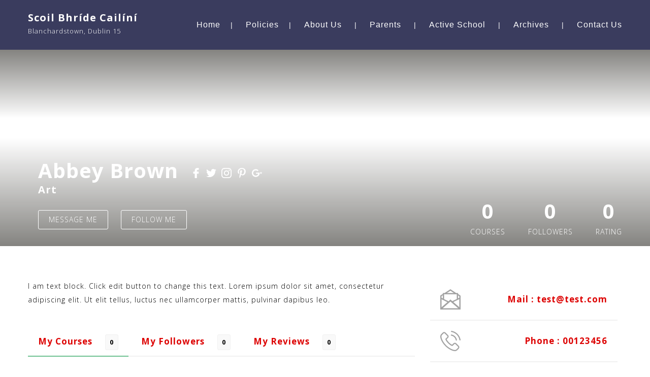

--- FILE ---
content_type: text/html; charset=UTF-8
request_url: http://www.scoilbhridecailini.ie/index.php/teachers/abbey-brown/
body_size: 14536
content:



<!DOCTYPE html>
<html lang="en-GB">
<head>
 
    <meta charset="UTF-8"> 
    <meta name="viewport" content="width=device-width, initial-scale=1.0">
        	
<title>Abbey Brown &#8211; Scoil Bhríde Cailíní</title>
<meta name='robots' content='max-image-preview:large' />
<link rel='dns-prefetch' href='//fonts.googleapis.com' />
<link rel='dns-prefetch' href='//use.fontawesome.com' />
<link rel='dns-prefetch' href='//s.w.org' />
<link href='https://fonts.gstatic.com' crossorigin rel='preconnect' />
<link rel="alternate" type="application/rss+xml" title="Scoil Bhríde Cailíní &raquo; Feed" href="http://www.scoilbhridecailini.ie/index.php/feed/" />
<link rel="alternate" type="application/rss+xml" title="Scoil Bhríde Cailíní &raquo; Comments Feed" href="http://www.scoilbhridecailini.ie/index.php/comments/feed/" />
		<script type="text/javascript">
			window._wpemojiSettings = {"baseUrl":"https:\/\/s.w.org\/images\/core\/emoji\/13.1.0\/72x72\/","ext":".png","svgUrl":"https:\/\/s.w.org\/images\/core\/emoji\/13.1.0\/svg\/","svgExt":".svg","source":{"concatemoji":"http:\/\/www.scoilbhridecailini.ie\/wp-includes\/js\/wp-emoji-release.min.js?ver=5.8.12"}};
			!function(e,a,t){var n,r,o,i=a.createElement("canvas"),p=i.getContext&&i.getContext("2d");function s(e,t){var a=String.fromCharCode;p.clearRect(0,0,i.width,i.height),p.fillText(a.apply(this,e),0,0);e=i.toDataURL();return p.clearRect(0,0,i.width,i.height),p.fillText(a.apply(this,t),0,0),e===i.toDataURL()}function c(e){var t=a.createElement("script");t.src=e,t.defer=t.type="text/javascript",a.getElementsByTagName("head")[0].appendChild(t)}for(o=Array("flag","emoji"),t.supports={everything:!0,everythingExceptFlag:!0},r=0;r<o.length;r++)t.supports[o[r]]=function(e){if(!p||!p.fillText)return!1;switch(p.textBaseline="top",p.font="600 32px Arial",e){case"flag":return s([127987,65039,8205,9895,65039],[127987,65039,8203,9895,65039])?!1:!s([55356,56826,55356,56819],[55356,56826,8203,55356,56819])&&!s([55356,57332,56128,56423,56128,56418,56128,56421,56128,56430,56128,56423,56128,56447],[55356,57332,8203,56128,56423,8203,56128,56418,8203,56128,56421,8203,56128,56430,8203,56128,56423,8203,56128,56447]);case"emoji":return!s([10084,65039,8205,55357,56613],[10084,65039,8203,55357,56613])}return!1}(o[r]),t.supports.everything=t.supports.everything&&t.supports[o[r]],"flag"!==o[r]&&(t.supports.everythingExceptFlag=t.supports.everythingExceptFlag&&t.supports[o[r]]);t.supports.everythingExceptFlag=t.supports.everythingExceptFlag&&!t.supports.flag,t.DOMReady=!1,t.readyCallback=function(){t.DOMReady=!0},t.supports.everything||(n=function(){t.readyCallback()},a.addEventListener?(a.addEventListener("DOMContentLoaded",n,!1),e.addEventListener("load",n,!1)):(e.attachEvent("onload",n),a.attachEvent("onreadystatechange",function(){"complete"===a.readyState&&t.readyCallback()})),(n=t.source||{}).concatemoji?c(n.concatemoji):n.wpemoji&&n.twemoji&&(c(n.twemoji),c(n.wpemoji)))}(window,document,window._wpemojiSettings);
		</script>
		<style type="text/css">
img.wp-smiley,
img.emoji {
	display: inline !important;
	border: none !important;
	box-shadow: none !important;
	height: 1em !important;
	width: 1em !important;
	margin: 0 .07em !important;
	vertical-align: -0.1em !important;
	background: none !important;
	padding: 0 !important;
}
</style>
	<link rel='stylesheet' id='wp-block-library-css'  href='http://www.scoilbhridecailini.ie/wp-includes/css/dist/block-library/style.min.css?ver=5.8.12' type='text/css' media='all' />
<link rel='stylesheet' id='contact-form-7-css'  href='http://www.scoilbhridecailini.ie/wp-content/plugins/contact-form-7/includes/css/styles.css?ver=5.4' type='text/css' media='all' />
<link rel='stylesheet' id='plyr-css-css'  href='http://www.scoilbhridecailini.ie/wp-content/plugins/easy-video-player/lib/plyr.css?ver=5.8.12' type='text/css' media='all' />
<link rel='stylesheet' id='nd_learning_style-css'  href='http://www.scoilbhridecailini.ie/wp-content/plugins/nd-learning/assets/css/style.css?ver=5.8.12' type='text/css' media='all' />
<link rel='stylesheet' id='nd_cc_style-css'  href='http://www.scoilbhridecailini.ie/wp-content/plugins/nd-projects/assets/css/style.css?ver=5.8.12' type='text/css' media='all' />
<link rel='stylesheet' id='nd_options_style-css'  href='http://www.scoilbhridecailini.ie/wp-content/plugins/nd-shortcodes/css/style.css?ver=5.8.12' type='text/css' media='all' />
<link rel='stylesheet' id='nd_options_font_family_h-css'  href='http://fonts.googleapis.com/css?family=Open+Sans%3A300%2C400%2C700&#038;ver=5.8.12' type='text/css' media='all' />
<link rel='stylesheet' id='nd_options_font_family_p-css'  href='http://fonts.googleapis.com/css?family=Open+Sans%3A300%2C400%2C700&#038;ver=5.8.12' type='text/css' media='all' />
<link rel='stylesheet' id='nd_options_font_family_third-css'  href='http://fonts.googleapis.com/css?family=Open+Sans%3A300%2C400%2C700&#038;ver=5.8.12' type='text/css' media='all' />
<link rel='stylesheet' id='rs-plugin-settings-css'  href='http://www.scoilbhridecailini.ie/wp-content/plugins/revslider/public/assets/css/rs6.css?ver=6.1.5' type='text/css' media='all' />
<style id='rs-plugin-settings-inline-css' type='text/css'>
#rs-demo-id {}
</style>
<link rel='stylesheet' id='nicdark-style-css'  href='http://www.scoilbhridecailini.ie/wp-content/themes/babykids/style.css?ver=5.8.12' type='text/css' media='all' />
<link rel='stylesheet' id='nicdark-fonts-css'  href='//fonts.googleapis.com/css?family=Montserrat%3A300%2C400%2C700%7CRaleway%3A300%2C400%2C700&#038;ver=1.0.0' type='text/css' media='all' />
<link rel='stylesheet' id='tablepress-default-css'  href='http://www.scoilbhridecailini.ie/wp-content/plugins/tablepress/css/default.min.css?ver=1.13' type='text/css' media='all' />
<link rel='stylesheet' id='font-awesome-official-css'  href='https://use.fontawesome.com/releases/v5.13.0/css/all.css' type='text/css' media='all' integrity="sha384-Bfad6CLCknfcloXFOyFnlgtENryhrpZCe29RTifKEixXQZ38WheV+i/6YWSzkz3V" crossorigin="anonymous" />
<link rel='stylesheet' id='js_composer_front-css'  href='//www.scoilbhridecailini.ie/wp-content/uploads/js_composer/js_composer_front_custom.css?ver=6.1' type='text/css' media='all' />
<link rel='stylesheet' id='js_composer_custom_css-css'  href='//www.scoilbhridecailini.ie/wp-content/uploads/js_composer/custom.css?ver=6.1' type='text/css' media='all' />
<link rel='stylesheet' id='sccss_style-css'  href='http://www.scoilbhridecailini.ie?sccss=1&#038;ver=5.8.12' type='text/css' media='all' />
<link rel='stylesheet' id='olympus-google-fonts-css'  href='https://fonts.googleapis.com/css?family=Calistoga%3A400%2C400i%7COpen+Sans%3A300%2C400%2C600%2C700%2C800%2C300i%2C400i%2C600i%2C700i%2C800i%7COpen+Sans+Condensed%3A300%2C700%2C300i%2C700i&#038;display=swap&#038;ver=2.5.7' type='text/css' media='all' />
<link rel='stylesheet' id='font-awesome-official-v4shim-css'  href='https://use.fontawesome.com/releases/v5.13.0/css/v4-shims.css' type='text/css' media='all' integrity="sha384-/7iOrVBege33/9vHFYEtviVcxjUsNCqyeMnlW/Ms+PH8uRdFkKFmqf9CbVAN0Qef" crossorigin="anonymous" />
<style id='font-awesome-official-v4shim-inline-css' type='text/css'>
@font-face {
font-family: "FontAwesome";
font-display: block;
src: url("https://use.fontawesome.com/releases/v5.13.0/webfonts/fa-brands-400.eot"),
		url("https://use.fontawesome.com/releases/v5.13.0/webfonts/fa-brands-400.eot?#iefix") format("embedded-opentype"),
		url("https://use.fontawesome.com/releases/v5.13.0/webfonts/fa-brands-400.woff2") format("woff2"),
		url("https://use.fontawesome.com/releases/v5.13.0/webfonts/fa-brands-400.woff") format("woff"),
		url("https://use.fontawesome.com/releases/v5.13.0/webfonts/fa-brands-400.ttf") format("truetype"),
		url("https://use.fontawesome.com/releases/v5.13.0/webfonts/fa-brands-400.svg#fontawesome") format("svg");
}

@font-face {
font-family: "FontAwesome";
font-display: block;
src: url("https://use.fontawesome.com/releases/v5.13.0/webfonts/fa-solid-900.eot"),
		url("https://use.fontawesome.com/releases/v5.13.0/webfonts/fa-solid-900.eot?#iefix") format("embedded-opentype"),
		url("https://use.fontawesome.com/releases/v5.13.0/webfonts/fa-solid-900.woff2") format("woff2"),
		url("https://use.fontawesome.com/releases/v5.13.0/webfonts/fa-solid-900.woff") format("woff"),
		url("https://use.fontawesome.com/releases/v5.13.0/webfonts/fa-solid-900.ttf") format("truetype"),
		url("https://use.fontawesome.com/releases/v5.13.0/webfonts/fa-solid-900.svg#fontawesome") format("svg");
}

@font-face {
font-family: "FontAwesome";
font-display: block;
src: url("https://use.fontawesome.com/releases/v5.13.0/webfonts/fa-regular-400.eot"),
		url("https://use.fontawesome.com/releases/v5.13.0/webfonts/fa-regular-400.eot?#iefix") format("embedded-opentype"),
		url("https://use.fontawesome.com/releases/v5.13.0/webfonts/fa-regular-400.woff2") format("woff2"),
		url("https://use.fontawesome.com/releases/v5.13.0/webfonts/fa-regular-400.woff") format("woff"),
		url("https://use.fontawesome.com/releases/v5.13.0/webfonts/fa-regular-400.ttf") format("truetype"),
		url("https://use.fontawesome.com/releases/v5.13.0/webfonts/fa-regular-400.svg#fontawesome") format("svg");
unicode-range: U+F004-F005,U+F007,U+F017,U+F022,U+F024,U+F02E,U+F03E,U+F044,U+F057-F059,U+F06E,U+F070,U+F075,U+F07B-F07C,U+F080,U+F086,U+F089,U+F094,U+F09D,U+F0A0,U+F0A4-F0A7,U+F0C5,U+F0C7-F0C8,U+F0E0,U+F0EB,U+F0F3,U+F0F8,U+F0FE,U+F111,U+F118-F11A,U+F11C,U+F133,U+F144,U+F146,U+F14A,U+F14D-F14E,U+F150-F152,U+F15B-F15C,U+F164-F165,U+F185-F186,U+F191-F192,U+F1AD,U+F1C1-F1C9,U+F1CD,U+F1D8,U+F1E3,U+F1EA,U+F1F6,U+F1F9,U+F20A,U+F247-F249,U+F24D,U+F254-F25B,U+F25D,U+F267,U+F271-F274,U+F279,U+F28B,U+F28D,U+F2B5-F2B6,U+F2B9,U+F2BB,U+F2BD,U+F2C1-F2C2,U+F2D0,U+F2D2,U+F2DC,U+F2ED,U+F328,U+F358-F35B,U+F3A5,U+F3D1,U+F410,U+F4AD;
}
</style>
<script type='text/javascript' src='http://www.scoilbhridecailini.ie/wp-includes/js/jquery/jquery.min.js?ver=3.6.0' id='jquery-core-js'></script>
<script type='text/javascript' src='http://www.scoilbhridecailini.ie/wp-includes/js/jquery/jquery-migrate.min.js?ver=3.3.2' id='jquery-migrate-js'></script>
<script type='text/javascript' src='http://www.scoilbhridecailini.ie/wp-content/plugins/easy-video-player/lib/plyr.min.js?ver=5.8.12' id='plyr-js-js'></script>
<script type='text/javascript' src='http://www.scoilbhridecailini.ie/wp-content/plugins/revslider/public/assets/js/revolution.tools.min.js?ver=6.0' id='tp-tools-js'></script>
<script type='text/javascript' src='http://www.scoilbhridecailini.ie/wp-content/plugins/revslider/public/assets/js/rs6.min.js?ver=6.1.5' id='revmin-js'></script>
<link rel="https://api.w.org/" href="http://www.scoilbhridecailini.ie/index.php/wp-json/" /><link rel="EditURI" type="application/rsd+xml" title="RSD" href="http://www.scoilbhridecailini.ie/xmlrpc.php?rsd" />
<link rel="wlwmanifest" type="application/wlwmanifest+xml" href="http://www.scoilbhridecailini.ie/wp-includes/wlwmanifest.xml" /> 
<meta name="generator" content="WordPress 5.8.12" />
<link rel="canonical" href="http://www.scoilbhridecailini.ie/index.php/teachers/abbey-brown/" />
<link rel='shortlink' href='http://www.scoilbhridecailini.ie/?p=133' />
<link rel="alternate" type="application/json+oembed" href="http://www.scoilbhridecailini.ie/index.php/wp-json/oembed/1.0/embed?url=http%3A%2F%2Fwww.scoilbhridecailini.ie%2Findex.php%2Fteachers%2Fabbey-brown%2F" />
<link rel="alternate" type="text/xml+oembed" href="http://www.scoilbhridecailini.ie/index.php/wp-json/oembed/1.0/embed?url=http%3A%2F%2Fwww.scoilbhridecailini.ie%2Findex.php%2Fteachers%2Fabbey-brown%2F&#038;format=xml" />

    <style type="text/css">
      .ui-tooltip.nd_learning_tooltip_jquery_content{ 
        z-index: 99; 
        border-radius: 3px; 
        padding: 8px; 
        position: absolute; 
        color: #fff; 
        margin: 0px; 
        font-size: 14px;
        line-height:14px; 
        outline: 0; 
        -webkit-appearance: none; 
        border: 0;
      }
    </style>
    

    <style type="text/css">
      .ui-tooltip.nd_learning_tooltip_jquery_content{ 
        z-index: 99; 
        border-radius: 3px; 
        padding: 8px; 
        position: absolute; 
        color: #fff; 
        margin: 0px; 
        font-size: 14px;
        line-height:14px; 
        outline: 0; 
        -webkit-appearance: none; 
        border: 0;
      }
    </style>
    

	
    <style type="text/css">

    	/*green*/
    	.nd_learning_tabs .ui-tabs-active.ui-state-active { box-shadow: 0 2px 0 #6fc191;}
		.nd_learning_bg_green { background-color: #6fc191; }
		.nd_learning_border_1_solid_green { border: 1px solid #6fc191; }

		/*red*/
		.nd_learning_bg_red { background-color: #e16c6c; }

		/*orange*/
		.nd_learning_bg_orange { background-color: #ec774b; }

		/*greydark*/
		.nd_learning_bg_greydark,
		.ui-tooltip.nd_learning_tooltip_jquery_content
		{ background-color: #495052; }
       
    </style>
    


	
    <style type="text/css">

    	/*color_dark_1*/
		.nd_cc_bg_greydark, #nd_cc_slider_range .ui-slider-range, #nd_cc_slider_range .ui-slider-handle,
		.ui-tooltip.nd_cc_tooltip_jquery_content,.ui-datepicker,.ui-datepicker .ui-datepicker-prev span,
		.ui-datepicker .ui-datepicker-next span { background-color: #2d2d2d; }
		#nd_cc_search_filter_options li p { border-bottom: 2px solid #2d2d2d;}
		#nd_cc_checkout_payment_tab_list li.ui-state-active { border-bottom: 1px solid #2d2d2d;}
		.nd_cc_border_1_solid_greydark_important { border: 1px solid #2d2d2d !important;}

		/*color_dark_2*/
		.nd_cc_bg_greydark_2, .ui-datepicker .ui-datepicker-header { background-color: #191818; }
		.nd_cc_bg_greydark_2_important { background-color: #191818 !important; }
		
		/*color_1*/
		.nd_cc_bg_yellow, .nd_cc_btn_pagination_active, .ui-datepicker-today a { background-color: #ebc858; }
		.nd_cc_color_yellow_important { color: #ebc858 !important ; }

		/*color_2*/
		.nd_cc_bg_red { background-color: #eb8958; }
       
    </style>
    



	
    <style type="text/css">

    	/*START FONTS FAMILY*/
    	.nd_options_customizer_fonts .nd_options_first_font,
    	.nd_options_customizer_fonts h1,
    	.nd_options_customizer_fonts h2,
    	.nd_options_customizer_fonts h3,
    	.nd_options_customizer_fonts h4,
    	.nd_options_customizer_fonts h5,
    	.nd_options_customizer_fonts h6
    	{ font-family: 'Open Sans', sans-serif; }

    	.nd_options_customizer_fonts,
    	.nd_options_customizer_fonts .nd_options_second_font,
    	.nd_options_customizer_fonts p,
    	.nd_options_customizer_fonts a,
    	.nd_options_customizer_fonts select,
    	.nd_options_customizer_fonts textarea,
    	.nd_options_customizer_fonts label,
    	.nd_options_customizer_fonts input,
    	#start_nicdark_framework
    	{ font-family: 'Open Sans', sans-serif; }

    	.nd_options_customizer_fonts .nd_options_second_font_important
    	{ font-family: 'Open Sans', sans-serif !important; }

    	.nd_options_customizer_fonts .nd_options_third_font
    	{ font-family: 'Open Sans', sans-serif; }


    	/*START FONTS COLOR*/
    	.nd_options_customizer_fonts .nd_options_color_greydark,
    	.nd_options_customizer_fonts h1,
    	.nd_options_customizer_fonts h2,
    	.nd_options_customizer_fonts h3,
    	.nd_options_customizer_fonts h4,
    	.nd_options_customizer_fonts h5,
    	.nd_options_customizer_fonts h6
    	{ color: #dd0202; }
    	.nd_options_customizer_fonts .nd_options_color_greydark_important
    	{ color: #dd0202 !important; }

    	/*PLACEHOLDER*/
    	.nd_options_customizer_fonts .nd_options_placeholder_color_greydark_important::-webkit-input-placeholder { color: #dd0202 !important; }
		.nd_options_customizer_fonts .nd_options_placeholder_color_greydark_important::-moz-placeholder { color: #dd0202 !important; }
		.nd_options_customizer_fonts .nd_options_placeholder_color_greydark_important:-ms-input-placeholder { color: #dd0202 !important; }
		.nd_options_customizer_fonts .nd_options_placeholder_color_greydark_important:-moz-placeholder { color: #dd0202 !important; }

    	.nd_options_customizer_fonts,
    	.nd_options_customizer_fonts .nd_options_color_grey,
    	.nd_options_customizer_fonts p,
    	.nd_options_customizer_fonts a,
    	.nd_options_customizer_fonts select,
    	.nd_options_customizer_fonts textarea,
    	.nd_options_customizer_fonts label,
    	.nd_options_customizer_fonts input
    	{ color: #000000; }

    	.nd_options_color_grey_important { color: #000000 !important; }


    	/*compatibility with plugin Learning*/
    	#nd_learning_calendar_single_course .ui-datepicker-title {
    		font-family: 'Open Sans', sans-serif;
    		color: #dd0202;	
    	}
    	#nd_learning_calendar_single_course .ui-datepicker-calendar th {
    		color: #dd0202;	
    	}
       
    </style>
    


	
    <style type="text/css">

    	/*START FORMS STYLES*/
    	.nd_options_customizer_forms span.wpcf7-not-valid-tip,
    	.nd_options_customizer_forms .wpcf7-response-output.wpcf7-validation-errors,
    	.wpcf7-response-output
    	{ 
    		background-color: #e16c6c; 
    		border-width: 0px !important;
    		border-color:  !important;
    		border-radius: 4px;
    		border-style: solid;
    		padding: 10px 20px !important;
    		color: #ffffff;
    		margin: 10px 0px 10px 0px !important;
    		font-size: 13px;
    		line-height: 20px;
    	}
    	.nd_options_customizer_forms .wpcf7-response-output.wpcf7-mail-sent-ok
    	{ 
    		background-color: #6fc191; 
    		border-width: 0px;
    		border-color: ;
    		border-radius: 4px;
    		border-style: solid;
    		padding: 10px 20px;
    		color: #ffffff;
    		margin: 0px;
    		margin-top: 10px;
    		font-size: 13px;
    		line-height: 20px;
    	}


    	/*new compatibility*/
    	.nd_options_customizer_forms .wpcf7 form.sent .wpcf7-response-output {
    		background-color: #6fc191; 
    		border-width: 0px;
    		border-color: ;
    		border-radius: 4px;
    		border-style: solid;
    		padding: 10px 20px;
    		color: #ffffff;
    		margin: 0px;
    		margin-top: 10px;
    		font-size: 13px;
    		line-height: 20px;
    	}



       
    </style>
    


	
    <style type="text/css">

    	/*START FORMS STYLES*/
    	.nd_options_customizer_forms input[type="text"],
    	.nd_options_customizer_forms input[type="email"],
    	.nd_options_customizer_forms input[type="url"],
    	.nd_options_customizer_forms input[type="tel"],
    	.nd_options_customizer_forms input[type="number"],
    	.nd_options_customizer_forms input[type="date"],
    	.nd_options_customizer_forms input[type="file"],
    	.nd_options_customizer_forms input[type="password"],
    	.nd_options_customizer_forms select,
    	.nd_options_customizer_forms textarea,
    	.StripeElement

    	{ 
    		background-color: #548dbf; 
    		border-width: 1px;
    		border-color: #000000;
    		border-radius: 4px;
    		border-style: solid;
    		padding: 10px 20px;
    		-webkit-appearance: none;
    		color: #000000 !important;

    		    	}


    	.nd_options_customizer_forms input[type="text"]::-webkit-input-placeholder,
    	.nd_options_customizer_forms input[type="email"]::-webkit-input-placeholder,
    	.nd_options_customizer_forms input[type="url"]::-webkit-input-placeholder, 
    	.nd_options_customizer_forms input[type="tel"]::-webkit-input-placeholder ,
    	.nd_options_customizer_forms input[type="password"]::-webkit-input-placeholder ,
    	.nd_options_customizer_forms input[type="number"]::-webkit-input-placeholder,
    	.nd_options_customizer_forms textarea::-webkit-input-placeholder  {
    		color: #000000 !important;	
    	}


    	.nd_options_customizer_forms select {
    		cursor: pointer;
    	}

    	.nd_options_customizer_forms select option {
    		padding: 10px 20px;	
    	}

       
    </style>
    


	
    <style type="text/css">

    	/*START FORMS STYLES*/
    	.nd_options_customizer_forms input[type="submit"],
    	.nd_options_customizer_forms button[type="submit"],
    	.give-btn.give-btn-modal
    	{ 
    		background-color: #ec774b; 
    		border-width: 0px;
    		border-color: ;
    		border-radius: 4px;
    		border-style: solid;
    		padding: 10px 20px;
    		-webkit-appearance: none;
    		color: #ffffff;
    		cursor: pointer;
    		font-family: 'Open Sans', sans-serif;

    	}

       
    </style>
    


	<style type="text/css">

		.nd_options_cursor_default_a > a { cursor: default; }
		
		.nd_options_navigation_type .menu li.nd_options_hot_label > a:after,
		#nd_options_header_5 .menu li.nd_options_hot_label > a:after,
		#nd_options_header_6 .menu li.nd_options_hot_label > a:after { content: "HOT"; float: right; background-color: #eeee22; border-radius: 3px; color: #fff; font-size: 10px; line-height: 10px; padding: 3px 5px; }
		
		.nd_options_navigation_type .menu li.nd_options_best_label > a:after,
		#nd_options_header_5 .menu li.nd_options_best_label > a:after,
		#nd_options_header_6 .menu li.nd_options_best_label > a:after { content: "BEST"; float: right; background-color: #444444; border-radius: 3px; color: #fff; font-size: 10px; line-height: 10px; padding: 3px 5px; }
		
		.nd_options_navigation_type .menu li.nd_options_new_label > a:after,
		#nd_options_header_5 .menu li.nd_options_new_label > a:after,
		#nd_options_header_6 .menu li.nd_options_new_label > a:after { content: "NEW"; float: right; background-color: #444444; border-radius: 3px; color: #fff; font-size: 10px; line-height: 10px; padding: 3px 5px; }
		
		.nd_options_customizer_labels_color_new { background-color: #444444; }

		#nd_options_header_6 .menu li.nd_options_hot_label > a:after,
		#nd_options_header_6 .menu li.nd_options_best_label > a:after,
		#nd_options_header_6 .menu li.nd_options_new_label > a:after { padding: 5px 5px 3px 5px; border-radius: 0px; letter-spacing: 1px; }

		.nd_elements_navigation_sidebar_content .menu li.nd_options_new_label > a:after,
		.nd_elements_navigation_sidebar_content .menu li.nd_options_hot_label > a:after,
		.nd_elements_navigation_sidebar_content .menu li.nd_options_best_label > a:after { display: none; }
		
	</style>

	
	<!--START css-->
	<style type="text/css">

		.nd_options_navigation_search_content_form {  }
		.nd_options_navigation_search_content_form input[type="search"] { 
			background: none;
			border: 0px;
			border-bottom: 2px solid #fff;
			color: #fff;
			font-size: 30px;
			line-height: 30px;
		}
		.nd_options_navigation_search_content_form input[type="search"]::-webkit-input-placeholder { color: #fff; }
		.nd_options_navigation_search_content_form input[type="submit"]{ 
			font-size: 25px;
		    line-height: 40px;
		    margin-left: 20px;
		}
		
	</style>
	<!--END css-->



<style type="text/css">

	.nd_options_navigation_1 div > ul { list-style: none; margin: 0px; padding: 0px; text-align: right; }
	.nd_options_navigation_1 div > ul > li { display: inline-block; padding: 10px 0px; }
	.nd_options_navigation_1 div > ul > li:after { content: "|"; display: inline-block; margin: 0px 20px; color: #ffffff; }
	.nd_options_navigation_1 div > ul > li:last-child:after { content: ""; margin: 0px; }
	.nd_options_navigation_1 div li a { color: #ffffff; font-size: 16px; }
	.nd_options_navigation_1 div > ul li:hover > ul.sub-menu { display: block; }
	.nd_options_navigation_1 div > ul li > ul.sub-menu { z-index: 999; position: absolute; margin: 0px; padding: 0px; list-style: none; display: none; margin-left: -20px; padding-top: 20px; width: 190px; }
	.nd_options_navigation_1 div > ul li > ul.sub-menu > li { padding: 15px 20px; border-bottom: 1px solid #f1f1f1; text-align: left; background-color: #fff; position: relative; box-shadow: 0px 2px 5px #f1f1f1; float: left; width: 100%; box-sizing:border-box;  }
	.nd_options_navigation_1 div > ul li > ul.sub-menu > li:hover { background-color: #f9f9f9;  }
	.nd_options_navigation_1 div > ul li > ul.sub-menu > li:last-child { border-bottom: 0px solid #000; }
	.nd_options_navigation_1 div > ul li > ul.sub-menu li a { color: #727475; font-size: 14px; line-height: 14px; float: left; width: 100%; }
	.nd_options_navigation_1 div > ul li > ul.sub-menu li > ul.sub-menu { margin-left: 170px; top: 0; padding-top: 0; padding-left: 20px; }

	/*arrow for item has children*/
	.nd_options_navigation_1 .menu ul.sub-menu li.menu-item-has-children > a:after { content:""; float: right; border-style: solid; border-width: 5px 0 5px 5px; border-color: transparent transparent transparent #dd0202; margin-top: 3px; }

	@media only screen and (min-width: 320px) and (max-width: 1199px) { 
	    .nd_options_navigation_1 div > ul { text-align: center; } 
	}
	@media only screen and (min-width: 320px) and (max-width: 767px) { 
	    .nd_options_navigation_1 div > ul li > ul.sub-menu { margin-left: -85px; left: 50%; }
	    .nd_options_navigation_1 div > ul > li:after { display: none; } 
	    .nd_options_navigation_1 div > ul > li { display: block; }
	    .nd_options_navigation_1 div > ul li > ul.sub-menu li > ul.sub-menu { margin-left: -85px; left: 50%; top: 0; padding-top: 60px; } 
	}	
   
</style>

    <!--START  for post-->
    <style type="text/css">

        /*sidebar*/
        .wpb_widgetised_column .widget { margin-bottom: 40px; }
        .wpb_widgetised_column .widget img, .wpb_widgetised_column .widget select { max-width: 100%; }
        .wpb_widgetised_column .widget h3 { margin-bottom: 20px; font-weight: bolder; }

        /*search*/
        .wpb_widgetised_column .widget.widget_search input[type="text"] { width: 100%; }
        .wpb_widgetised_column .widget.widget_search input[type="submit"] { margin-top: 20px; }

        /*list*/
        .wpb_widgetised_column .widget ul { margin: 0px; padding: 0px; list-style: none; }
        .wpb_widgetised_column .widget > ul > li { padding: 10px; border-bottom: 1px solid #f1f1f1; }
        .wpb_widgetised_column .widget > ul > li:last-child { padding-bottom: 0px; border-bottom: 0px solid #f1f1f1; }
        .wpb_widgetised_column .widget ul li { padding: 10px; }
        .wpb_widgetised_column .widget ul.children { padding: 10px; }
        .wpb_widgetised_column .widget ul.children:last-child { padding-bottom: 0px; }

        /*calendar*/
        .wpb_widgetised_column .widget.widget_calendar table { text-align: center; background-color: #fff; width: 100%; border: 1px solid #f1f1f1; line-height: 20px; }
        .wpb_widgetised_column .widget.widget_calendar table th { padding: 10px 5px; }
        .wpb_widgetised_column .widget.widget_calendar table td { padding: 10px 5px; }
        .wpb_widgetised_column .widget.widget_calendar table tbody td a { color: #fff; padding: 5px; border-radius: 3px; }
        .wpb_widgetised_column .widget.widget_calendar table tfoot td a { color: #fff; background-color: #444444; padding: 5px; border-radius: 3px; font-size: 13px; }
        .wpb_widgetised_column .widget.widget_calendar table tfoot td { padding-bottom: 20px; }
        .wpb_widgetised_column .widget.widget_calendar table tfoot td#prev { text-align: right; }
        .wpb_widgetised_column .widget.widget_calendar table tfoot td#next { text-align: left; }
        .wpb_widgetised_column .widget.widget_calendar table caption { font-size: 20px; font-weight: bolder; background-color: #f9f9f9; padding: 20px; border: 1px solid #f1f1f1; border-bottom: 0px; }

        /*color calendar*/
        .wpb_widgetised_column .widget.widget_calendar table thead { color: #dd0202; }
        .wpb_widgetised_column .widget.widget_calendar table tbody td a { background-color: #ec774b; }
        .wpb_widgetised_column .widget.widget_calendar table caption { color: #dd0202; font-family: 'Open Sans', sans-serif; }

        /*menu*/
        .wpb_widgetised_column .widget div ul { margin: 0px; padding: 0px; list-style: none; }
        .wpb_widgetised_column .widget div > ul > li { padding: 10px; border-bottom: 1px solid #f1f1f1; }
        .wpb_widgetised_column .widget div > ul > li:last-child { padding-bottom: 0px; border-bottom: 0px solid #f1f1f1; }
        .wpb_widgetised_column .widget div ul li { padding: 10px; }
        .wpb_widgetised_column .widget div ul.sub-menu { padding: 10px; }
        .wpb_widgetised_column .widget div ul.sub-menu:last-child { padding-bottom: 0px; }

        /*tag*/
        .wpb_widgetised_column .widget.widget_tag_cloud a { padding: 5px 10px; border: 1px solid #f1f1f1; border-radius: 3px; display: inline-block; margin: 5px; margin-left: 0px; font-size: 13px !important; line-height: 20px; }

    </style>
    <!--END css for post-->


<style type="text/css">.recentcomments a{display:inline !important;padding:0 !important;margin:0 !important;}</style><meta name="generator" content="Powered by WPBakery Page Builder - drag and drop page builder for WordPress."/>
<meta name="generator" content="Powered by Slider Revolution 6.1.5 - responsive, Mobile-Friendly Slider Plugin for WordPress with comfortable drag and drop interface." />
<link rel="icon" href="http://www.scoilbhridecailini.ie/wp-content/uploads/2020/04/cropped-10648778_1498567507059780_4378513469650656050_o-32x32.jpg" sizes="32x32" />
<link rel="icon" href="http://www.scoilbhridecailini.ie/wp-content/uploads/2020/04/cropped-10648778_1498567507059780_4378513469650656050_o-192x192.jpg" sizes="192x192" />
<link rel="apple-touch-icon" href="http://www.scoilbhridecailini.ie/wp-content/uploads/2020/04/cropped-10648778_1498567507059780_4378513469650656050_o-180x180.jpg" />
<meta name="msapplication-TileImage" content="http://www.scoilbhridecailini.ie/wp-content/uploads/2020/04/cropped-10648778_1498567507059780_4378513469650656050_o-270x270.jpg" />
<script type="text/javascript">function setREVStartSize(t){try{var h,e=document.getElementById(t.c).parentNode.offsetWidth;if(e=0===e||isNaN(e)?window.innerWidth:e,t.tabw=void 0===t.tabw?0:parseInt(t.tabw),t.thumbw=void 0===t.thumbw?0:parseInt(t.thumbw),t.tabh=void 0===t.tabh?0:parseInt(t.tabh),t.thumbh=void 0===t.thumbh?0:parseInt(t.thumbh),t.tabhide=void 0===t.tabhide?0:parseInt(t.tabhide),t.thumbhide=void 0===t.thumbhide?0:parseInt(t.thumbhide),t.mh=void 0===t.mh||""==t.mh||"auto"===t.mh?0:parseInt(t.mh,0),"fullscreen"===t.layout||"fullscreen"===t.l)h=Math.max(t.mh,window.innerHeight);else{for(var i in t.gw=Array.isArray(t.gw)?t.gw:[t.gw],t.rl)void 0!==t.gw[i]&&0!==t.gw[i]||(t.gw[i]=t.gw[i-1]);for(var i in t.gh=void 0===t.el||""===t.el||Array.isArray(t.el)&&0==t.el.length?t.gh:t.el,t.gh=Array.isArray(t.gh)?t.gh:[t.gh],t.rl)void 0!==t.gh[i]&&0!==t.gh[i]||(t.gh[i]=t.gh[i-1]);var r,a=new Array(t.rl.length),n=0;for(var i in t.tabw=t.tabhide>=e?0:t.tabw,t.thumbw=t.thumbhide>=e?0:t.thumbw,t.tabh=t.tabhide>=e?0:t.tabh,t.thumbh=t.thumbhide>=e?0:t.thumbh,t.rl)a[i]=t.rl[i]<window.innerWidth?0:t.rl[i];for(var i in r=a[0],a)r>a[i]&&0<a[i]&&(r=a[i],n=i);var d=e>t.gw[n]+t.tabw+t.thumbw?1:(e-(t.tabw+t.thumbw))/t.gw[n];h=t.gh[n]*d+(t.tabh+t.thumbh)}void 0===window.rs_init_css&&(window.rs_init_css=document.head.appendChild(document.createElement("style"))),document.getElementById(t.c).height=h,window.rs_init_css.innerHTML+="#"+t.c+"_wrapper { height: "+h+"px }"}catch(t){console.log("Failure at Presize of Slider:"+t)}};</script>
		<style type="text/css" id="wp-custom-css">
			color: #727475;Red
.wp-video {
 text-align: center;
 margin-left: auto;
 margin-right: auto;
 }		</style>
			<!-- Fonts Plugin CSS - https://fontsplugin.com/ -->
	<style>
		:root {--font-base: Calibri, Candara, Segoe, Segoe UI, Optima, Arial, sans-serif;--font-headings: Calibri, Candara, Segoe, Segoe UI, Optima, Arial, sans-serif;--font-input: Calibri, Candara, Segoe, Segoe UI, Optima, Arial, sans-serif;}body, #content, .entry-content, .post-content, .page-content, .post-excerpt, .entry-summary, .entry-excerpt, .widget-area, .widget, .sidebar, #sidebar, footer, .footer, #footer, .site-footer {
font-family: Calibri, Candara, Segoe, Segoe UI, Optima, Arial, sans-serif;
 }
#site-title, .site-title, #site-title a, .site-title a, .entry-title, .entry-title a, h1, h2, h3, h4, h5, h6, .widget-title {
font-family: Calibri, Candara, Segoe, Segoe UI, Optima, Arial, sans-serif;
 }
button, .button, input, select, textarea, .wp-block-button, .wp-block-button__link {
font-family: Calibri, Candara, Segoe, Segoe UI, Optima, Arial, sans-serif;
 }
#site-title, .site-title, #site-title a, .site-title a, #site-logo, #site-logo a, #logo, #logo a, .logo, .logo a {
font-family: Calibri, Candara, Segoe, Segoe UI, Optima, Arial, sans-serif;
 }
#site-description, .site-description {
font-family: Calibri, Candara, Segoe, Segoe UI, Optima, Arial, sans-serif;
 }
.menu, .page_item a, .menu-item a {
font-family: Calibri, Candara, Segoe, Segoe UI, Optima, Arial, sans-serif;
 }
.entry-content, .entry-content p, .post-content, .page-content, .post-excerpt, .entry-summary, .entry-excerpt, .excerpt, .excerpt p, .type-post p, .type-page p {
font-family: Calibri, Candara, Segoe, Segoe UI, Optima, Arial, sans-serif;
 }
.entry-title, .entry-title a, .post-title, .post-title a, .page-title, .entry-content h1, #content h1, .type-post h1, .type-page h1 {
font-family: Calibri, Candara, Segoe, Segoe UI, Optima, Arial, sans-serif;
 }
.entry-content h2, .post-content h2, .page-content h2, #content h2, .type-post h2, .type-page h2 {
font-family: Calibri, Candara, Segoe, Segoe UI, Optima, Arial, sans-serif;
 }
.entry-content h3, .post-content h3, .page-content h3, #content h3, .type-post h3, .type-page h3 {
font-family: Calibri, Candara, Segoe, Segoe UI, Optima, Arial, sans-serif;
 }
.entry-content h4, .post-content h4, .page-content h4, #content h4, .type-post h4, .type-page h4 {
font-family: Calibri, Candara, Segoe, Segoe UI, Optima, Arial, sans-serif;
 }
.entry-content h5, .post-content h5, .page-content h5, #content h5, .type-post h5, .type-page h5 {
font-family: Calibri, Candara, Segoe, Segoe UI, Optima, Arial, sans-serif;
 }
.entry-content h6, .post-content h6, .page-content h6, #content h6, .type-post h6, .type-page h6 {
font-family: Calibri, Candara, Segoe, Segoe UI, Optima, Arial, sans-serif;
 }
.widget-title, .widget-area h1, .widget-area h2, .widget-area h3, .widget-area h4, .widgets-area h5, .widget-area h6, #secondary h1, #secondary h2, #secondary h3, #secondary h4, #secondary h5, #secondary h6 {
font-family: Calibri, Candara, Segoe, Segoe UI, Optima, Arial, sans-serif;
 }
.widget-area, .widget, .sidebar, #sidebar, #secondary {
font-family: Calibri, Candara, Segoe, Segoe UI, Optima, Arial, sans-serif;
 }
footer h1, footer h2, footer h3, footer h4, footer h5, footer h6,
												.footer h1, .footer h2, .footer h3, .footer h4, .footer h5, .footer h6
												#footer h1, #footer h2, #footer h3, #footer h4, #footer h5, #footer h6 {
font-family: Calibri, Candara, Segoe, Segoe UI, Optima, Arial, sans-serif;
 }
footer, #footer, .footer, .site-footer {
font-family: Calibri, Candara, Segoe, Segoe UI, Optima, Arial, sans-serif;
 }
	</style>
	<!-- Fonts Plugin CSS -->
	<noscript><style> .wpb_animate_when_almost_visible { opacity: 1; }</style></noscript>	  
</head>  
<body id="start_nicdark_framework" class="teachers-template-default single single-teachers postid-133 nd_options_customizer_fonts nd_options_customizer_forms wpb-js-composer js-comp-ver-6.1 vc_responsive">

<!--START theme-->
<div class="nicdark_site nicdark_bg_white  ">	
	

<div id="nd_options_site_filter"></div>

<!--START section-->
<div id="nd_options_header" style="background-color: #3a3c5e ;" class="nd_options_section">
    
    <!--start container-->
    <div class="nd_options_container nd_options_clearfix">

        
        <div class="nd_options_grid_3 nd_options_text_align_center_responsive">
        	<div class="nd_options_section nd_options_height_10"></div>
        	<a class="" href="http://www.scoilbhridecailini.ie"><h3 style="color: #ffffff ;">Scoil Bhríde Cailíní</h3></a>
        	<div class="nd_options_section nd_options_height_10"></div>
        	<a href="http://www.scoilbhridecailini.ie"><p style="color: #ffffff ;" class="nd_options_font_size_13">Blanchardstown, Dublin 15</p></a>
        	<div class="nd_options_section nd_options_height_10"></div>
        </div>


        <div class="nd_options_grid_9 nd_options_text_align_center_responsive">

        	<div class="nd_options_section nd_options_height_10"></div>
               
        	<div class="nd_options_section nd_options_navigation_1 nd_options_navigation_type">        
        		<div class="menu-menu-1-sbc-container"><ul id="menu-menu-1-sbc" class="menu"><li id="menu-item-420" class="menu-item menu-item-type-post_type menu-item-object-page menu-item-home menu-item-420"><a href="http://www.scoilbhridecailini.ie/">Home</a></li>
<li id="menu-item-2903" class="menu-item menu-item-type-post_type menu-item-object-page menu-item-2903"><a href="http://www.scoilbhridecailini.ie/index.php/policies-2/">Policies</a></li>
<li id="menu-item-877" class="menu-item menu-item-type-custom menu-item-object-custom menu-item-has-children menu-item-877"><a href="#About%20Us">About Us</a>
<ul class="sub-menu">
	<li id="menu-item-418" class="menu-item menu-item-type-post_type menu-item-object-page menu-item-418"><a href="http://www.scoilbhridecailini.ie/index.php/about-us/mission-statement/">Mission Statement</a></li>
	<li id="menu-item-660" class="menu-item menu-item-type-post_type menu-item-object-page menu-item-660"><a href="http://www.scoilbhridecailini.ie/index.php/about-us/history/">History</a></li>
	<li id="menu-item-659" class="menu-item menu-item-type-post_type menu-item-object-page menu-item-659"><a href="http://www.scoilbhridecailini.ie/index.php/about-us/language-and-culture/">Language and Culture</a></li>
</ul>
</li>
<li id="menu-item-439" class="menu-item menu-item-type-custom menu-item-object-custom menu-item-has-children menu-item-439"><a href="#">Parents</a>
<ul class="sub-menu">
	<li id="menu-item-4466" class="menu-item menu-item-type-post_type menu-item-object-page menu-item-has-children menu-item-4466"><a href="http://www.scoilbhridecailini.ie/index.php/parents-association/">Parents’ Association</a>
	<ul class="sub-menu">
		<li id="menu-item-4474" class="menu-item menu-item-type-post_type menu-item-object-post menu-item-4474"><a href="http://www.scoilbhridecailini.ie/index.php/2023/11/06/parents-association-newsletters/">Parents’ Association Newsletters</a></li>
		<li id="menu-item-4477" class="menu-item menu-item-type-post_type menu-item-object-post menu-item-4477"><a href="http://www.scoilbhridecailini.ie/index.php/2023/11/06/bake-sale/">Bake Sale</a></li>
	</ul>
</li>
	<li id="menu-item-2932" class="menu-item menu-item-type-custom menu-item-object-custom menu-item-has-children menu-item-2932"><a href="http://News">News</a>
	<ul class="sub-menu">
		<li id="menu-item-4490" class="menu-item menu-item-type-post_type menu-item-object-page menu-item-4490"><a href="http://www.scoilbhridecailini.ie/index.php/school-life-2023-2024/">School Life 2023-2024</a></li>
		<li id="menu-item-3083" class="menu-item menu-item-type-custom menu-item-object-custom menu-item-has-children menu-item-3083"><a href="http://Newsletters">Newsletters</a>
		<ul class="sub-menu">
			<li id="menu-item-4435" class="menu-item menu-item-type-post_type menu-item-object-page menu-item-4435"><a href="http://www.scoilbhridecailini.ie/index.php/2023-2024/">2023/2024</a></li>
			<li id="menu-item-4238" class="menu-item menu-item-type-post_type menu-item-object-page menu-item-4238"><a href="http://www.scoilbhridecailini.ie/index.php/2022-2023-2/">2022/2023</a></li>
			<li id="menu-item-3740" class="menu-item menu-item-type-post_type menu-item-object-post menu-item-3740"><a href="http://www.scoilbhridecailini.ie/index.php/2021/09/17/2021-2022-2/">2021/2022</a></li>
			<li id="menu-item-3741" class="menu-item menu-item-type-post_type menu-item-object-post menu-item-has-children menu-item-3741"><a href="http://www.scoilbhridecailini.ie/index.php/2021/09/17/2020-2021-2/">2020/2021</a>
			<ul class="sub-menu">
				<li id="menu-item-2940" class="menu-item menu-item-type-post_type menu-item-object-post menu-item-2940"><a href="http://www.scoilbhridecailini.ie/index.php/2020/10/15/october-2020/">October 2020</a></li>
				<li id="menu-item-3089" class="menu-item menu-item-type-post_type menu-item-object-post menu-item-3089"><a href="http://www.scoilbhridecailini.ie/index.php/2020/11/20/november/">November 2020</a></li>
				<li id="menu-item-3214" class="menu-item menu-item-type-post_type menu-item-object-post menu-item-3214"><a href="http://www.scoilbhridecailini.ie/index.php/2020/12/11/december/">December 2020</a></li>
				<li id="menu-item-3589" class="menu-item menu-item-type-post_type menu-item-object-post menu-item-3589"><a href="http://www.scoilbhridecailini.ie/index.php/2021/04/27/march-2021/">March 2021</a></li>
				<li id="menu-item-3588" class="menu-item menu-item-type-post_type menu-item-object-post menu-item-3588"><a href="http://www.scoilbhridecailini.ie/index.php/2021/04/27/april-2021/">April 2021</a></li>
				<li id="menu-item-3638" class="menu-item menu-item-type-post_type menu-item-object-post menu-item-3638"><a href="http://www.scoilbhridecailini.ie/index.php/2021/05/24/may-2021/">May 2021</a></li>
				<li id="menu-item-3683" class="menu-item menu-item-type-post_type menu-item-object-post menu-item-3683"><a href="http://www.scoilbhridecailini.ie/index.php/2021/06/14/june-2021/">June 2021</a></li>
			</ul>
</li>
		</ul>
</li>
	</ul>
</li>
	<li id="menu-item-4221" class="menu-item menu-item-type-post_type menu-item-object-post menu-item-4221"><a href="http://www.scoilbhridecailini.ie/index.php/2022/06/28/junior-infants-2022-2023/">Junior Infants</a></li>
	<li id="menu-item-3313" class="menu-item menu-item-type-post_type menu-item-object-post menu-item-has-children menu-item-3313"><a href="http://www.scoilbhridecailini.ie/index.php/2021/01/13/useful-documents/">Useful Documents</a>
	<ul class="sub-menu">
		<li id="menu-item-3061" class="menu-item menu-item-type-post_type menu-item-object-post menu-item-3061"><a href="http://www.scoilbhridecailini.ie/index.php/2020/11/16/managing-stress-and-anxiety-a-guide-for-parents-and-guardians/">Managing Stress and Anxiety- A guide for Parents and Guardians</a></li>
		<li id="menu-item-3052" class="menu-item menu-item-type-post_type menu-item-object-post menu-item-3052"><a href="http://www.scoilbhridecailini.ie/index.php/2020/11/16/how-to-calm-and-support-your-child/">How to calm and support your child</a></li>
		<li id="menu-item-2127" class="menu-item menu-item-type-post_type menu-item-object-page menu-item-2127"><a href="http://www.scoilbhridecailini.ie/index.php/useful-guidance-for-parents-of-primary-school-pupils/">Useful Guidance for Parents of Primary School Pupils</a></li>
		<li id="menu-item-3094" class="menu-item menu-item-type-post_type menu-item-object-post menu-item-3094"><a href="http://www.scoilbhridecailini.ie/index.php/2020/11/25/covid-19-advice-for-parents-and-carers/">Covid 19- Advice for Parents and Carers</a></li>
	</ul>
</li>
	<li id="menu-item-4458" class="menu-item menu-item-type-custom menu-item-object-custom menu-item-4458"><a href="http://www.scoilbhridecailini.ie/wp-content/uploads/2023/11/SBC-Calendar-2023-2024.pdf">School Calendar</a></li>
	<li id="menu-item-3532" class="menu-item menu-item-type-post_type menu-item-object-post menu-item-3532"><a href="http://www.scoilbhridecailini.ie/index.php/2021/03/12/school-lotto-2/">School Lotto</a></li>
	<li id="menu-item-2729" class="menu-item menu-item-type-post_type menu-item-object-post menu-item-2729"><a href="http://www.scoilbhridecailini.ie/index.php/2020/06/24/supporting-pupils-with-special-educational-needs-resources-to-support-continued-engagement-with-learning/">Supporting Pupils with Special Educational Needs: Resources to support continued engagement with learning</a></li>
	<li id="menu-item-3371" class="menu-item menu-item-type-post_type menu-item-object-post menu-item-3371"><a href="http://www.scoilbhridecailini.ie/index.php/2021/01/29/neps-resources/">NEPS Resources</a></li>
	<li id="menu-item-3310" class="menu-item menu-item-type-post_type menu-item-object-post menu-item-3310"><a href="http://www.scoilbhridecailini.ie/index.php/2021/01/13/seesaw-information/">Seesaw Information</a></li>
	<li id="menu-item-3394" class="menu-item menu-item-type-post_type menu-item-object-post menu-item-3394"><a href="http://www.scoilbhridecailini.ie/index.php/2021/02/09/zoom/">Zoom Information</a></li>
	<li id="menu-item-3081" class="menu-item menu-item-type-post_type menu-item-object-post menu-item-3081"><a href="http://www.scoilbhridecailini.ie/index.php/2020/11/19/internet-safety/">Internet Safety</a></li>
	<li id="menu-item-1073" class="menu-item menu-item-type-post_type menu-item-object-page menu-item-has-children menu-item-1073"><a href="http://www.scoilbhridecailini.ie/index.php/useful-websites/">Useful Resources for Home Learning</a>
	<ul class="sub-menu">
		<li id="menu-item-3378" class="menu-item menu-item-type-post_type menu-item-object-post menu-item-3378"><a href="http://www.scoilbhridecailini.ie/index.php/2021/01/29/des-supports-for-parents-29-1-21/">DES Supports for Parents 29/1/21</a></li>
		<li id="menu-item-3078" class="menu-item menu-item-type-post_type menu-item-object-post menu-item-3078"><a href="http://www.scoilbhridecailini.ie/index.php/2020/11/18/recommended-apps/">Recommended Apps and Websites</a></li>
		<li id="menu-item-842" class="menu-item menu-item-type-post_type menu-item-object-page menu-item-842"><a href="http://www.scoilbhridecailini.ie/index.php/recommended-books-for-children-4-8-years/">Recommended Books for Children 4-8 Years</a></li>
		<li id="menu-item-841" class="menu-item menu-item-type-post_type menu-item-object-page menu-item-841"><a href="http://www.scoilbhridecailini.ie/index.php/recommended-books-for-children-9-12-years/">Recommended Books for Children 9-12 Years</a></li>
	</ul>
</li>
	<li id="menu-item-848" class="menu-item menu-item-type-post_type menu-item-object-page menu-item-has-children menu-item-848"><a href="http://www.scoilbhridecailini.ie/index.php/parents-library/">Parents’ Library</a>
	<ul class="sub-menu">
		<li id="menu-item-1997" class="menu-item menu-item-type-post_type menu-item-object-post menu-item-1997"><a href="http://www.scoilbhridecailini.ie/index.php/2020/05/17/breathing-techniques/">Breathing Techniques</a></li>
	</ul>
</li>
	<li id="menu-item-2760" class="menu-item menu-item-type-post_type menu-item-object-page menu-item-has-children menu-item-2760"><a href="http://www.scoilbhridecailini.ie/index.php/covid-19-updates/">Covid-19 Updates</a>
	<ul class="sub-menu">
		<li id="menu-item-3427" class="menu-item menu-item-type-post_type menu-item-object-post menu-item-has-children menu-item-3427"><a href="http://www.scoilbhridecailini.ie/index.php/2021/02/26/sbc-return-to-school-march-2021/">SBC Return to School September 2021</a>
		<ul class="sub-menu">
			<li id="menu-item-3871" class="menu-item menu-item-type-post_type menu-item-object-post menu-item-3871"><a href="http://www.scoilbhridecailini.ie/index.php/2021/12/15/return-to-school-letter-and-information/">Return to School Letter and Information</a></li>
			<li id="menu-item-3434" class="menu-item menu-item-type-post_type menu-item-object-post menu-item-3434"><a href="http://www.scoilbhridecailini.ie/index.php/2021/02/26/sbc-plan-for-phased-reopening-march-2021/">SBC Plan for Return to School September 2021</a></li>
			<li id="menu-item-3440" class="menu-item menu-item-type-post_type menu-item-object-post menu-item-3440"><a href="http://www.scoilbhridecailini.ie/index.php/2021/02/26/sbc-covid-19-response-plan-march-2021/">SBC Covid-19 Response Plan December 2021 (Statement and Risk Assessment)</a></li>
			<li id="menu-item-3444" class="menu-item menu-item-type-post_type menu-item-object-post menu-item-3444"><a href="http://www.scoilbhridecailini.ie/index.php/2021/02/26/covid-19-response-plan-for-the-safe-and-sustainable-reopening-of-primary-and-special-schools-february-2021/">DES Covid Response Plan for Schools</a></li>
		</ul>
</li>
	</ul>
</li>
</ul>
</li>
<li id="menu-item-4629" class="menu-item menu-item-type-taxonomy menu-item-object-category menu-item-has-children menu-item-4629"><a href="http://www.scoilbhridecailini.ie/index.php/category/active-school/">Active School</a>
<ul class="sub-menu">
	<li id="menu-item-4633" class="menu-item menu-item-type-post_type menu-item-object-page menu-item-4633"><a href="http://www.scoilbhridecailini.ie/index.php/physical-education/">Physical Education</a></li>
	<li id="menu-item-4639" class="menu-item menu-item-type-post_type menu-item-object-page menu-item-4639"><a href="http://www.scoilbhridecailini.ie/index.php/physical-activity/">Physical Activity</a></li>
	<li id="menu-item-4640" class="menu-item menu-item-type-post_type menu-item-object-page menu-item-4640"><a href="http://www.scoilbhridecailini.ie/index.php/partnerships/">Partnerships</a></li>
	<li id="menu-item-5155" class="menu-item menu-item-type-post_type menu-item-object-page menu-item-5155"><a href="http://www.scoilbhridecailini.ie/index.php/active-school-week/">Active School Week 2024</a></li>
</ul>
</li>
<li id="menu-item-2144" class="menu-item menu-item-type-custom menu-item-object-custom menu-item-has-children menu-item-2144"><a href="http://Archives">Archives</a>
<ul class="sub-menu">
	<li id="menu-item-5737" class="menu-item menu-item-type-taxonomy menu-item-object-category menu-item-5737"><a href="http://www.scoilbhridecailini.ie/index.php/category/school-life-2024-2025/">School Life 2024-2025</a></li>
	<li id="menu-item-5736" class="menu-item menu-item-type-taxonomy menu-item-object-category menu-item-5736"><a href="http://www.scoilbhridecailini.ie/index.php/category/school-life-2023-2024/">School Life 2023-2024</a></li>
	<li id="menu-item-4262" class="menu-item menu-item-type-post_type menu-item-object-page menu-item-4262"><a href="http://www.scoilbhridecailini.ie/index.php/school-life-2022-2023/">School Life 2022-2023</a></li>
	<li id="menu-item-3765" class="menu-item menu-item-type-post_type menu-item-object-page menu-item-3765"><a href="http://www.scoilbhridecailini.ie/index.php/school-life-2021-2022/">School Life 2021-2022</a></li>
	<li id="menu-item-3039" class="menu-item menu-item-type-post_type menu-item-object-page menu-item-3039"><a href="http://www.scoilbhridecailini.ie/index.php/school-life-2020-2021/">School Life 2020-2021</a></li>
	<li id="menu-item-1093" class="menu-item menu-item-type-post_type menu-item-object-page menu-item-1093"><a href="http://www.scoilbhridecailini.ie/index.php/school-life/">School Life 2019-2020</a></li>
	<li id="menu-item-1350" class="menu-item menu-item-type-post_type menu-item-object-page menu-item-1350"><a href="http://www.scoilbhridecailini.ie/index.php/archives/">School Life 2018-2019</a></li>
	<li id="menu-item-2727" class="menu-item menu-item-type-post_type menu-item-object-page menu-item-2727"><a href="http://www.scoilbhridecailini.ie/index.php/school-life-2017-2018/">School Life 2017-2018</a></li>
	<li id="menu-item-2149" class="menu-item menu-item-type-post_type menu-item-object-post menu-item-2149"><a href="http://www.scoilbhridecailini.ie/index.php/2020/05/26/2012-2013-goodbye-to-the-old-school/">Goodbye to the Old School 2012-2013</a></li>
</ul>
</li>
<li id="menu-item-419" class="menu-item menu-item-type-post_type menu-item-object-page menu-item-419"><a href="http://www.scoilbhridecailini.ie/index.php/contact/">Contact Us</a></li>
</ul></div>       
        	</div>

        	<div class="nd_options_section nd_options_height_10"></div>

        </div>

    </div>
    <!--end container-->

</div>
<!--END section-->




 




    

    

	<div class="nd_learning_section nd_learning_background_size_cover nd_learning_background_position_center" style="background-image:url(http://www.nicdarkthemes.com/themes/children/wp/demo/wp-content/uploads/2018/09/parallax-7.jpg);">

        <div class="nd_learning_section nd_learning_bg_greydark_alpha_gradient_2">

            
            <!--start nd_learning_container-->
            <div class="nd_learning_container nd_learning_clearfix">


                <div class="nd_learning_section nd_learning_height_200"></div>


                <div class="nd_learning_float_left nd_learning_width_60_percentage nd_learning_width_100_percentage_responsive nd_learning_text_align_center_responsive nd_learning_padding_15 nd_learning_box_sizing_border_box">


                    <div class="nd_learning_section nd_learning_display_none nd_learning_display_block_responsive">  
                        <img alt="" class=" nd_learning_border_radius_100_percentage " width="150" src="">
                    </div> 

                    <div class="nd_learning_display_table nd_learning_float_left nd_learning_width_100_percentage_responsive nd_learning_text_align_center_responsive">
                            

                        <div class="nd_learning_display_table_cell nd_learning_vertical_align_middle nd_learning_display_none_responsive">
                            <img alt="" class="nd_learning_margin_right_20 nd_learning_border_radius_100_percentage " width="150" src="">
                        </div>

                        <div class="nd_learning_display_table_cell nd_learning_vertical_align_middle nd_learning_width_100_percentage_responsive nd_learning_text_align_center_all_iphone">
                            <strong class="nd_learning_color_white_important nd_learning_font_size_40 nd_options_first_font nd_learning_float_left_responsive nd_learning_width_100_percentage_responsive nd_learning_margin_bottom_20_responsive ">Abbey Brown</strong>
                            
                            <div class="nd_learning_display_inline_block nd_learning_margin_left_20"><a target="_blank" href="#"><img alt="" width="20" height="20" class="nd_learning_margin_right_10 nd_learning_float_left" src="http://www.scoilbhridecailini.ie/wp-content/plugins/nd-learning/templates/facebook.svg"></a><a target="_blank" href="#"><img alt="" width="20" height="20" class="nd_learning_margin_right_10 nd_learning_float_left" src="http://www.scoilbhridecailini.ie/wp-content/plugins/nd-learning/templates/twitter.svg"></a><a target="_blank" href="#"><img alt="" width="20" height="20" class="nd_learning_margin_right_10 nd_learning_float_left" src="http://www.scoilbhridecailini.ie/wp-content/plugins/nd-learning/templates/instagram.svg"></a><a target="_blank" href="#"><img alt="" width="20" height="20" class="nd_learning_margin_right_10 nd_learning_float_left" src="http://www.scoilbhridecailini.ie/wp-content/plugins/nd-learning/templates/pinterest.svg"></a><a target="_blank" href="#"><img alt="" width="20" height="20" class="nd_learning_margin_right_10 nd_learning_float_left" src="http://www.scoilbhridecailini.ie/wp-content/plugins/nd-learning/templates/googleplus.svg"></a></div>
                            <div class="nd_learning_section nd_learning_height_5"></div>
                            <h3 class="nd_learning_color_white_important">Art</h3>
                            <div class="nd_learning_section nd_learning_height_30"></div>
                            <a class="nd_learning_display_inline_block nd_learning_color_white_important nd_learning_line_height_16 nd_learning_border_1_solid_white nd_options_first_font nd_learning_padding_10_20 nd_learning_border_radius_3" href="#nd_learning_single_teacher_contact_form">MESSAGE ME</a>
                        
                            <div class="nd_learning_position_relative nd_learning_display_inline_block">
      <a class="nd_learning_display_inline_block nd_learning_margin_left_20 nd_learning_margin_left_0_all_iphone nd_learning_margin_top_20_iphone_port nd_learning_color_white_important nd_learning_line_height_16 nd_learning_border_1_solid_white nd_options_first_font nd_learning_padding_10_20 nd_learning_border_radius_3" href="http://www.scoilbhridecailini.ie/index.php/about-us/">FOLLOW ME</a>
    </div>
                        </div>

                    </div>                    

                </div>




                <div class="nd_learning_float_left nd_learning_width_40_percentage nd_learning_text_align_center_responsive nd_learning_width_100_percentage_responsive nd_learning_padding_15 nd_learning_box_sizing_border_box nd_learning_text_align_right ">

                    <div class="nd_learning_section nd_learning_height_80 nd_learning_display_none_responsive"></div>

                    <div class="nd_learning_display_inline_block nd_learning_text_align_center  nd_learning_margin_left_40 nd_learning_margin_0_10_responsive">
                        <h1 class="nd_learning_color_white_important nd_learning_font_size_40 nd_learning_font_size_30_responsive nd_learning_font_size_20_all_iphone nd_learning_line_height_20_all_iphone"><strong>0</strong></h1>
                        <div class="nd_learning_section nd_learning_height_5"></div>
                        <p class="nd_learning_font_size_13_responsive nd_learning_color_white_important nd_learning_font_size_10_all_iphone">COURSES</p>
                    </div>

                    

    <div class="nd_learning_display_inline_block nd_learning_text_align_center  nd_learning_margin_left_40 nd_learning_margin_0_10_responsive">
        <h1 class="nd_learning_color_white_important nd_learning_font_size_40 nd_learning_font_size_30_responsive nd_learning_font_size_20_all_iphone nd_learning_line_height_20_all_iphone"><strong>0</strong></h1>
        <div class="nd_learning_section nd_learning_height_5"></div>
        <p class="nd_learning_font_size_13_responsive nd_learning_color_white_important nd_learning_font_size_10_all_iphone">FOLLOWERS</p>
    </div>

  

    <div class="nd_learning_display_inline_block nd_learning_text_align_center  nd_learning_margin_left_40 nd_learning_margin_0_10_responsive">
        <h1 class="nd_learning_color_white_important nd_learning_font_size_40 nd_learning_font_size_30_responsive nd_learning_font_size_20_all_iphone nd_learning_line_height_20_all_iphone"><strong>0</strong></h1>
        <div class="nd_learning_section nd_learning_height_5"></div>
        <p class="nd_learning_font_size_13_responsive nd_learning_color_white_important nd_learning_font_size_10_all_iphone">RATING</p>
    </div>

                       
                </div>




            </div>
            <!--end container-->

        </div>

    </div>



    









<div class="nd_learning_container nd_learning_clearfix">




			<div class="nd_learning_section nd_learning_height_50"></div>

			<div class="nd_learning_section">

				<div class="nd_learning_width_66_percentage nd_learning_width_100_percentage_responsive nd_learning_float_left nd_learning_padding_15 nd_learning_box_sizing_border_box">
					
                     <p><div class="vc_row wpb_row vc_row-fluid"><div class="wpb_column vc_column_container vc_col-sm-12"><div class="vc_column-inner"><div class="wpb_wrapper">
	<div class="wpb_text_column wpb_content_element " >
		<div class="wpb_wrapper">
			<p>I am text block. Click edit button to change this text. Lorem ipsum dolor sit amet, consectetur adipiscing elit. Ut elit tellus, luctus nec ullamcorper mattis, pulvinar dapibus leo.</p>

		</div>
	</div>
</div></div></div></div></p>
 


                    <div class="nd_learning_section nd_learning_height_40"></div>

                    <!--START Tabs-->
                    <div class="nd_learning_tabs nd_learning_section">

                        <ul class="nd_learning_list_style_none nd_learning_margin_0 nd_learning_padding_0 nd_learning_section nd_learning_border_bottom_2_solid_grey">
    <li class="nd_learning_display_inline_block">
        <h4>
            <a class="nd_learning_outline_0 nd_learning_padding_20 nd_learning_display_inline_block nd_options_first_font nd_options_color_greydark" href="#nd_learning_single_teacher_courses">
                My Courses
            </a>
            <a class="nd_learning_display_inline_block nd_learning_bg_grey nd_learning_margin_right_20 nd_learning_border_1_solid_grey nd_options_first_font nd_learning_padding_8 nd_learning_border_radius_3 nd_learning_font_size_13" href="#">0</a>
        </h4>
    </li>

    
    <li class="nd_learning_display_inline_block">
        <h4>
            <a class="nd_learning_outline_0 nd_learning_padding_20 nd_learning_display_inline_block nd_options_first_font nd_options_color_greydark" href="#nd_learning_single_teacher_followers">
                My Followers
            </a>
            <a class="nd_learning_display_inline_block nd_learning_bg_grey nd_learning_margin_right_20 nd_learning_border_1_solid_grey nd_options_first_font nd_learning_padding_8 nd_learning_border_radius_3 nd_learning_font_size_13" href="#">0</a>
        </h4>
    </li>

    
    <li class="nd_learning_display_inline_block">
        <h4>
            <a class="nd_learning_outline_0 nd_learning_padding_20 nd_learning_display_inline_block nd_options_first_font nd_options_color_greydark" href="#nd_learning_single_teacher_reviews">
                My Reviews
            </a>
            <a class="nd_learning_display_inline_block nd_learning_bg_grey nd_learning_margin_right_20 nd_learning_border_1_solid_grey nd_options_first_font nd_learning_padding_8 nd_learning_border_radius_3 nd_learning_font_size_13" href="#">0</a>
        </h4>
    </li>

    </ul>

        <div class="nd_learning_section" id="nd_learning_single_teacher_followers">
            <div class="nd_learning_section nd_learning_height_20"></div>Any followers founded</div>

        <div class="nd_learning_section" id="nd_learning_single_teacher_reviews">
            <div class="nd_learning_section nd_learning_height_20"></div> 
            Any review founded</div>

        <div class="nd_learning_section" id="nd_learning_single_teacher_courses">
            <div class="nd_learning_section nd_learning_height_20"></div>
               
            Any courses assigned</div></div>
                    <!--END tabs--><script type="text/javascript">
                    <!--//--><![CDATA[//><!--
                        jQuery(document).ready(function($) {
                            $(".nd_learning_tabs").tabs();
                        });
                    //--><!]]>
                    </script></div>

                <style>#nd_learning_single_teacher_table_info tr:last-child { border-bottom-width:0px; }</style>

				<div class="nd_learning_width_33_percentage nd_learning_width_100_percentage_responsive nd_learning_float_left nd_learning_padding_15 nd_learning_box_sizing_border_box">
					
					<table id="nd_learning_single_teacher_table_info" class="nd_learning_section">
                        <tbody><tr class="nd_learning_border_bottom_2_solid_grey">
                                <td class="nd_learning_padding_20"><img alt="" class="nd_learning_float_left" width="40" height="40" src="http://www.scoilbhridecailini.ie/wp-content/plugins/nd-learning/templates/icon-email-grey.svg"></td>
                                <td class="nd_learning_padding_20"><h4 class=" nd_learning_text_align_right">Mail  : test@test.com</h4></td>
                            </tr><tr class="nd_learning_border_bottom_2_solid_grey">
                                <td class="nd_learning_padding_20"><img alt="" class="nd_learning_float_left" width="40" height="40" src="http://www.scoilbhridecailini.ie/wp-content/plugins/nd-learning/templates/icon-mobile-grey.svg"></td>
                                <td class="nd_learning_padding_20"><h4 class=" nd_learning_text_align_right">Phone  : 00123456</h4></td>
                            </tr><tr class="nd_learning_border_bottom_2_solid_grey">
                                <td class="nd_learning_padding_20"><img alt="" class="nd_learning_float_left" width="40" height="40" src="http://www.scoilbhridecailini.ie/wp-content/plugins/nd-learning/templates/icon-skype-grey.svg"></td>
                                <td class="nd_learning_padding_20"><h4 class=" nd_learning_text_align_right">Skype  : test</h4></td>
                            </tr><tr class="nd_learning_border_bottom_2_solid_grey">
                                <td class="nd_learning_padding_20"><img alt="" class="nd_learning_float_left" width="40" height="40" src="http://www.scoilbhridecailini.ie/wp-content/plugins/nd-learning/templates/icon-link-grey.svg"></td>
                                <td class="nd_learning_padding_20"><h4 class=" nd_learning_text_align_right">Web  : test.com</h4></td>
                            </tr><tr class="nd_learning_border_bottom_2_solid_grey">
                                <td class="nd_learning_padding_20"><img alt="" class="nd_learning_float_left" width="40" height="40" src="http://www.scoilbhridecailini.ie/wp-content/plugins/nd-learning/templates/icon-pin-grey.svg"></td>
                                <td class="nd_learning_padding_20"><h4 class=" nd_learning_text_align_right">Location  : New York</h4></td>
                            </tr></tbody>
                    </table>



                            <style>

                            #nd_learning_single_teacher_contact_form input[type="text"],
                            #nd_learning_single_teacher_contact_form input[type="email"],
                            #nd_learning_single_teacher_contact_form input[type="url"],
                            #nd_learning_single_teacher_contact_form input[type="tel"],
                            #nd_learning_single_teacher_contact_form input[type="number"],
                            #nd_learning_single_teacher_contact_form input[type="date"],
                            #nd_learning_single_teacher_contact_form input[type="checkbox"],
                            #nd_learning_single_teacher_contact_form input[type="file"],
                            #nd_learning_single_teacher_contact_form textarea,
                            #nd_learning_single_teacher_contact_form label,
                            #nd_learning_single_teacher_contact_form select
                            {

                              width: 100%;

                            }


                            #nd_learning_single_teacher_contact_form .wpcf7-response-output.wpcf7-validation-errors,
                            #nd_learning_single_teacher_contact_form .wpcf7-response-output.wpcf7-mail-sent-ok
                            {

                                float:left;
                                width:100%;
                                box-sizing:border-box;

                            }

                            </style>



                            <div class="nd_learning_section nd_learning_height_20"></div>
                            <div class="nd_learning_section nd_learning_bg_white nd_learning_border_1_solid_grey">

                              <div class="nd_learning_section nd_learning_padding_20 nd_learning_box_sizing_border_box nd_learning_bg_grey nd_learning_border_bottom_1_solid_grey nd_learning_text_align_center">
                                <h3 class=""><strong>Contact Me</strong></h3>
                              </div>
                              <div id="nd_learning_single_teacher_contact_form" class="nd_learning_section nd_learning_padding_20 nd_learning_box_sizing_border_box">
                                
                                    <div role="form" class="wpcf7" id="wpcf7-f25-p133-o1" lang="en-US" dir="ltr">
<div class="screen-reader-response"><p role="status" aria-live="polite" aria-atomic="true"></p> <ul></ul></div>
<form action="/index.php/teachers/abbey-brown/#wpcf7-f25-p133-o1" method="post" class="wpcf7-form init" novalidate="novalidate" data-status="init">
<div style="display: none;">
<input type="hidden" name="_wpcf7" value="25" />
<input type="hidden" name="_wpcf7_version" value="5.4" />
<input type="hidden" name="_wpcf7_locale" value="en_US" />
<input type="hidden" name="_wpcf7_unit_tag" value="wpcf7-f25-p133-o1" />
<input type="hidden" name="_wpcf7_container_post" value="133" />
<input type="hidden" name="_wpcf7_posted_data_hash" value="" />
</div>
<p><div class="nd_options_float_left nd_options_box_sizing_border_box nd_options_width_100_percentage_all_iphone_important nd_options_padding_0_right_important_all_iphone nd_options_padding_0_left_important_all_iphone " style="padding: 0px 0px 0px 0px; width:60%;" ><span class="wpcf7-form-control-wrap email"><input type="email" name="email" value="" size="40" class="wpcf7-form-control wpcf7-text wpcf7-email wpcf7-validates-as-required wpcf7-validates-as-email nd_options_width_100_percentage nd_options_line_height_21 nd_options_font_weight_lighter nd_booking_bg_greydark_2_important nd_booking_border_width_0_important" aria-required="true" aria-invalid="false" placeholder="Email" /></span></div><div class="nd_options_float_left nd_options_box_sizing_border_box nd_options_width_100_percentage_all_iphone_important nd_options_padding_0_right_important_all_iphone nd_options_padding_0_left_important_all_iphone " style="padding: 0px 0px 0px 0px; width:40%;" ><input type="submit" value="SUBSCRIBE" class="wpcf7-form-control wpcf7-submit nd_booking_padding_15_30_important nd_options_second_font_important nd_options_color_white nd_booking_display_inline_block nd_booking_font_size_11 nd_booking_font_weight_bold nd_booking_letter_spacing_2 nd_booking_section" /></div></p>
<div class="wpcf7-response-output" aria-hidden="true"></div></form></div> 

                              </div>  

                            </div>



                        </div>

			</div>

			<div class="nd_learning_section nd_learning_height_50"></div>

		

</div>



<!--START footer-->
<div style="background-color:#1e73be; border-top: 1px solid #f1f1f1;  " id="nd_options_footer_4" class="nd_options_section">

    <div class="nd_options_section nd_options_height_50"></div>

    	<!--start nd_options_container-->
        <div class="nd_options_container nd_options_clearfix">
    
                                
                    <div class="grid nd_options_grid_4 wpb_widgetised_column"> <div id="text-2" class="widget widget_text"><h3>Contact Us</h3>			<div class="textwidget"><p><em><strong>Address:</strong></em></p>
<p>Scoil Bhríde Cailíní</p>
<p>Church Avenue</p>
<p>Blanchardstown</p>
<p>Dublin 15</p>
<p>&nbsp;</p>
<p>&nbsp;</p>
<p><em><strong>Phone: </strong></em>01-8201717</p>
<p><em><strong>Email:</strong></em> office@scoilbhridecailini.ie</p>
<p><em><strong>Registered Charity Number:</strong></em> 20119003</p>
<p>&nbsp;</p>
</div>
		</div> </div>
                    <div class="grid nd_options_grid_4 wpb_widgetised_column"> <div id="custom_html-2" class="widget_text widget widget_custom_html"><div class="textwidget custom-html-widget"><iframe src="https://www.google.com/maps/embed?pb=!1m18!1m12!1m3!1d2379.697415351087!2d-6.378552484160112!3d53.384463279986996!2m3!1f0!2f0!3f0!3m2!1i1024!2i768!4f13.1!3m3!1m2!1s0x48670d5076ca9445%3A0x780b5fb7a69fa0e9!2zU2NvaWwgQmhyw61kZSBDYWlsw61uw60!5e0!3m2!1sen!2sie!4v1586342291580!5m2!1sen!2sie" width="600" height="450" frameborder="0" style="border:0;" allowfullscreen="" aria-hidden="false" tabindex="0"></iframe></div></div><div id="text-3" class="widget widget_text">			<div class="textwidget"></div>
		</div> </div>
                    <div class="grid nd_options_grid_4 wpb_widgetised_column">  </div>
                    
                            
	    </div>
	    <!--end container-->

    <div class="nd_options_section nd_options_height_10"></div>

</div>
<!--END footer-->





    <!--START copyright-->
    <div style="background-color:#ffffff;" id="nd_options_footer_4_copyright" class="nd_options_section">

        <!--start nd_options_container-->
        <div style="border-top: 1px solid #f1f1f1 " class="nd_options_container nd_options_clearfix">
        
            
            <div class="grid nd_options_grid_6 nd_options_text_align_center_responsive">
                <p class="nd_options_font_size_14 nd_options_line_height_25_responsive">© Copyright 2016 nicdark.com</p>
            </div>

            <div class="grid nd_options_grid_6 nd_options_text_align_right nd_options_text_align_center_responsive">
                <p class="nd_options_font_size_14 nd_options_line_height_25_responsive">© Copyright 2020 Scoil Bhríde Cailíní</p>    
            </div>
       
        </div>
        <!--end container-->

    </div>
    <!--END copyright-->



  

</div>
<!--END theme-->

<script type='text/javascript' src='http://www.scoilbhridecailini.ie/wp-includes/js/dist/vendor/regenerator-runtime.min.js?ver=0.13.7' id='regenerator-runtime-js'></script>
<script type='text/javascript' src='http://www.scoilbhridecailini.ie/wp-includes/js/dist/vendor/wp-polyfill.min.js?ver=3.15.0' id='wp-polyfill-js'></script>
<script type='text/javascript' src='http://www.scoilbhridecailini.ie/wp-includes/js/dist/hooks.min.js?ver=a7edae857aab69d69fa10d5aef23a5de' id='wp-hooks-js'></script>
<script type='text/javascript' src='http://www.scoilbhridecailini.ie/wp-includes/js/dist/i18n.min.js?ver=5f1269854226b4dd90450db411a12b79' id='wp-i18n-js'></script>
<script type='text/javascript' id='wp-i18n-js-after'>
wp.i18n.setLocaleData( { 'text direction\u0004ltr': [ 'ltr' ] } );
</script>
<script type='text/javascript' src='http://www.scoilbhridecailini.ie/wp-includes/js/dist/vendor/lodash.min.js?ver=4.17.19' id='lodash-js'></script>
<script type='text/javascript' id='lodash-js-after'>
window.lodash = _.noConflict();
</script>
<script type='text/javascript' src='http://www.scoilbhridecailini.ie/wp-includes/js/dist/url.min.js?ver=9e623834b7667b522230408f099fc05f' id='wp-url-js'></script>
<script type='text/javascript' id='wp-api-fetch-js-translations'>
( function( domain, translations ) {
	var localeData = translations.locale_data[ domain ] || translations.locale_data.messages;
	localeData[""].domain = domain;
	wp.i18n.setLocaleData( localeData, domain );
} )( "default", {"translation-revision-date":"2025-10-08 12:56:03+0000","generator":"GlotPress\/4.0.1","domain":"messages","locale_data":{"messages":{"":{"domain":"messages","plural-forms":"nplurals=2; plural=n != 1;","lang":"en_GB"},"You are probably offline.":["You are probably offline."],"Media upload failed. If this is a photo or a large image, please scale it down and try again.":["Media upload failed. If this is a photo or a large image, please scale it down and try again."],"An unknown error occurred.":["An unknown error occurred."],"The response is not a valid JSON response.":["The response is not a valid JSON response."]}},"comment":{"reference":"wp-includes\/js\/dist\/api-fetch.js"}} );
</script>
<script type='text/javascript' src='http://www.scoilbhridecailini.ie/wp-includes/js/dist/api-fetch.min.js?ver=134e23b5f88ba06a093f9f92520a98df' id='wp-api-fetch-js'></script>
<script type='text/javascript' id='wp-api-fetch-js-after'>
wp.apiFetch.use( wp.apiFetch.createRootURLMiddleware( "http://www.scoilbhridecailini.ie/index.php/wp-json/" ) );
wp.apiFetch.nonceMiddleware = wp.apiFetch.createNonceMiddleware( "944bc009bf" );
wp.apiFetch.use( wp.apiFetch.nonceMiddleware );
wp.apiFetch.use( wp.apiFetch.mediaUploadMiddleware );
wp.apiFetch.nonceEndpoint = "http://www.scoilbhridecailini.ie/wp-admin/admin-ajax.php?action=rest-nonce";
</script>
<script type='text/javascript' id='contact-form-7-js-extra'>
/* <![CDATA[ */
var wpcf7 = [];
/* ]]> */
</script>
<script type='text/javascript' src='http://www.scoilbhridecailini.ie/wp-content/plugins/contact-form-7/includes/js/index.js?ver=5.4' id='contact-form-7-js'></script>
<script type='text/javascript' src='http://www.scoilbhridecailini.ie/wp-includes/js/comment-reply.min.js?ver=5.8.12' id='comment-reply-js'></script>
<script type='text/javascript' src='http://www.scoilbhridecailini.ie/wp-content/themes/babykids/js/nicdark_navigation.js?ver=5.8.12' id='nicdark_navigation-js'></script>
<script type='text/javascript' src='http://www.scoilbhridecailini.ie/wp-includes/js/wp-embed.min.js?ver=5.8.12' id='wp-embed-js'></script>
<script type='text/javascript' src='http://www.scoilbhridecailini.ie/wp-includes/js/jquery/ui/core.min.js?ver=1.12.1' id='jquery-ui-core-js'></script>
<script type='text/javascript' src='http://www.scoilbhridecailini.ie/wp-includes/js/jquery/ui/tabs.min.js?ver=1.12.1' id='jquery-ui-tabs-js'></script>
<script type='text/javascript' src='http://www.scoilbhridecailini.ie/wp-content/plugins/js_composer/assets/js/dist/js_composer_front.min.js?ver=6.1' id='wpb_composer_front_js-js'></script>

	
</body>  
</html>

--- FILE ---
content_type: text/css
request_url: http://www.scoilbhridecailini.ie/wp-content/plugins/nd-learning/assets/css/style.css?ver=5.8.12
body_size: 2708
content:
/* -----------------START STRUCTURE ----------------- */
.nd_learning_section { float: left; width: 100%; }
.nd_learning_container{ width:1200px; margin:auto; padding: 0px; }
.nd_learning_clearfix:after { content: ""; display: block; height: 0; clear: both; visibility: hidden; }


/* -----------------START CLASS ----------------- */

.nd_learning_width_100_percentage { width: 100%; }
.nd_learning_width_75_percentage { width: 75%; }
.nd_learning_width_70_percentage { width: 70%; }
.nd_learning_width_66_percentage { width: 66%; }
.nd_learning_width_65_percentage { width: 65%; }
.nd_learning_width_60_percentage { width: 60%; }
.nd_learning_width_50_percentage { width: 50%; }
.nd_learning_width_40_percentage { width: 40%; }
.nd_learning_width_35_percentage { width: 35%; }
.nd_learning_width_33_percentage { width: 33.33%; }
.nd_learning_width_30_percentage { width: 30%; }
.nd_learning_width_25_percentage { width: 25%; }
.nd_learning_width_20_percentage { width: 20%; }
.nd_learning_width_15_percentage { width: 15%; }
.nd_learning_width_10_percentage { width: 10%; }
.nd_learning_width_80 { width: 80px; }
.nd_learning_width_60 { width: 60px; }
.nd_learning_width_40 { width: 40px; }
.nd_learning_width_20 { width: 20px; }
.nd_learning_width_initial { width: initial; }


.nd_learning_height_200 { height: 200px; }
.nd_learning_height_100 { height: 100px; }
.nd_learning_height_80 { height: 80px; }
.nd_learning_height_60 { height: 60px; }
.nd_learning_height_50 { height: 50px; }
.nd_learning_height_40 { height: 40px; }
.nd_learning_height_30 { height: 30px; }
.nd_learning_height_20 { height: 20px; }
.nd_learning_height_15 { height: 15px; }
.nd_learning_height_10 { height: 10px; }
.nd_learning_height_5 { height: 5px; }
.nd_learning_height_3 { height: 3px; }
.nd_learning_height_100_percentage { height: 100%; }

.nd_learning_float_left { float: left; }
.nd_learning_float_right { float: right; }
.nd_learning_float_none { float: none; }

.nd_learning_padding_0 { padding: 0px; }
.nd_learning_padding_5 { padding: 5px; }
.nd_learning_padding_7 { padding: 7px; }
.nd_learning_padding_8 { padding: 8px; }
.nd_learning_padding_10 { padding: 10px; }
.nd_learning_padding_15 { padding: 15px; }
.nd_learning_padding_20 { padding: 20px; }
.nd_learning_padding_30 { padding: 30px; }
.nd_learning_padding_40 { padding: 40px; }
.nd_learning_padding_50 { padding: 50px; }

.nd_learning_padding_15_20 { padding: 15px 20px; }
.nd_learning_padding_10_20 { padding: 10px 20px; }
.nd_learning_padding_20_10 { padding: 20px 10px; }
.nd_learning_padding_20_15 { padding: 20px 15px; }
.nd_learning_padding_20_25 { padding: 20px 25px; }
.nd_learning_padding_20_0 { padding: 20px 0px; }
.nd_learning_padding_15_0 { padding: 15px 0px; }
.nd_learning_padding_5_0 { padding: 5px 0px; }
.nd_learning_padding_8_15 { padding: 8px 15px; }
.nd_learning_padding_40_20 { padding: 40px 20px; }
.nd_learning_padding_5_10 { padding: 5px 10px; }
.nd_learning_padding_0_10 { padding: 0px 10px; }
.nd_learning_padding_0_15 { padding: 0px 15px; }
.nd_learning_padding_bottom_0 { padding-bottom: 0px; }
.nd_learning_padding_left_20 { padding-left: 20px; }
.nd_learning_padding_left_10 { padding-left: 10px; }
.nd_learning_padding_left_40 { padding-left: 40px; }
.nd_learning_padding_10_0_5_0 { padding: 10px 0px 5px 0px; }

.nd_learning_margin_0 { margin: 0px; }
.nd_learning_margin_0_10 { margin: 0px 10px; }
.nd_learning_margin_5 { margin: 5px; }
.nd_learning_margin_top_20 { margin-top: 20px; }
.nd_learning_margin_bottom_20 { margin-bottom: 20px; }
.nd_learning_margin_bottom_40 { margin-bottom: 40px; }
.nd_learning_margin_right_40 { margin-right: 40px; }
.nd_learning_margin_right_10 { margin-right: 10px; }
.nd_learning_margin_right_20 { margin-right: 20px; }
.nd_learning_margin_left_20 { margin-left: 20px; }
.nd_learning_margin_left_10 { margin-left: 10px; }
.nd_learning_margin_left_40 { margin-left: 40px; }

.nd_learning_color_white { color: #fff; }
.nd_learning_color_white_important { color: #fff !important; }

.nd_learning_font_size_70 { font-size: 70px; line-height: 70px; }
.nd_learning_font_size_60 { font-size: 60px; line-height: 60px; }
.nd_learning_font_size_50 { font-size: 50px; line-height: 50px; }
.nd_learning_font_size_40 { font-size: 40px; line-height: 45px; }
.nd_learning_font_size_30 { font-size: 30px; line-height: 30px; }
.nd_learning_font_size_20 { font-size: 20px; line-height: 20px; }
.nd_learning_font_size_14 { font-size: 14px; line-height: 14px; }
.nd_learning_font_size_13 { font-size: 13px; line-height: 13px; }
.nd_learning_font_size_12 { font-size: 12px; line-height: 12px; }

.nd_learning_font_weight_normal{ font-weight: normal; }

.nd_learning_line_height_16 { line-height: 16px; }
.nd_learning_line_height_50 { line-height: 50px; }
.nd_learning_line_height_30 { line-height: 30px; }
.nd_learning_line_height_0 { line-height: 0px; }

.nd_learning_background_size_cover { background-size: cover; }
.nd_learning_background_size_25 { background-size: 25px; }

.nd_learning_background_position_center_bottom { background-position: center bottom; }
.nd_learning_background_position_center_top { background-position: center top; }
.nd_learning_background_position_center { background-position: center; }

.nd_learning_background_repeat_no_repeat { background-repeat: no-repeat; }

.nd_learning_background_transparent_important { background: transparent !important; }

.nd_learning_bg_black { background-color: #000; }
.nd_learning_bg_white { background-color: #fff; }
.nd_learning_bg_grey_3 { background-color: #e4e4e4; }
.nd_learning_bg_yellow { background-color: #FFDA44; }

.nd_learning_bg_greydark_alpha_3 { background-color: rgba(101, 100, 96, 0.3); }
.nd_learning_bg_greydark_alpha_4 { background-color: rgba(101, 100, 96, 0.4); }
.nd_learning_bg_greydark_alpha_5 { background-color: rgba(101, 100, 96, 0.5); }
.nd_learning_bg_greydark_alpha_6 { background-color: rgba(101, 100, 96, 0.6); }
.nd_learning_bg_greydark_alpha_8 { background-color: rgba(101, 100, 96, 0.8); }
.nd_learning_bg_greydark_alpha_9 { background-color: rgba(101, 100, 96, 0.9); }
.nd_learning_bg_greydark_alpha_gradient { 
	background: -moz-linear-gradient(top, rgba(101,100,96,0) 0%, rgba(101,100,96,0.1) 60%, rgba(101,100,96,0.65) 100%);
	background: -webkit-linear-gradient(top, rgba(101,100,96,0) 0%,rgba(101,100,96,0.1) 60%,rgba(101,100,96,0.65) 100%);
	background: linear-gradient(to bottom, rgba(101,100,96,0) 0%,rgba(101,100,96,0.1) 60%,rgba(101,100,96,0.65) 100%);
	filter: progid:DXImageTransform.Microsoft.gradient( startColorstr='#00656460', endColorstr='#a6656460',GradientType=0 );
}
.nd_learning_bg_greydark_alpha_gradient_2{
	background: -moz-linear-gradient(top, rgba(101,100,96,0.8) 0%, rgba(101,100,96,0) 35%, rgba(101,100,96,0) 45%, rgba(101,100,96,0.8) 100%);
	background: -webkit-linear-gradient(top, rgba(101,100,96,0.8) 0%,rgba(101,100,96,0) 35%,rgba(101,100,96,0) 45%,rgba(101,100,96,0.8) 100%);
	background: linear-gradient(to bottom, rgba(101,100,96,0.8) 0%,rgba(101,100,96,0) 35%,rgba(101,100,96,0) 45%,rgba(101,100,96,0.8) 100%);
	filter: progid:DXImageTransform.Microsoft.gradient( startColorstr='#99656460', endColorstr='#99656460',GradientType=0 );
}
.nd_learning_bg_greydark_alpha_gradient_3{
	background: -moz-linear-gradient(top, rgba(101,100,96,0) 0%, rgba(101,100,96,0.65) 100%);
	background: -webkit-linear-gradient(top, rgba(101,100,96,0) 0%,rgba(101,100,96,0.65) 100%);
	background: linear-gradient(to bottom, rgba(101,100,96,0) 0%,rgba(101,100,96,0.65) 100%);
	filter: progid:DXImageTransform.Microsoft.gradient( startColorstr='#00656460', endColorstr='#a6656460',GradientType=0 );
}
.nd_learning_bg_greydark_alpha_gradient_3_2{
	background: -moz-linear-gradient(top, rgba(101,100,96,0) 0%, rgba(101,100,96,1) 100%);
	background: -webkit-linear-gradient(top, rgba(101,100,96,0) 0%,rgba(101,100,96,1) 100%);
	background: linear-gradient(to bottom, rgba(101,100,96,0) 0%,rgba(101,100,96,1) 100%);
	filter: progid:DXImageTransform.Microsoft.gradient( startColorstr='#00656460', endColorstr='#a6656460',GradientType=0 );
}
.nd_learning_bg_greydark_alpha_gradient_4 { 
	background: -moz-linear-gradient(top, rgba(101,100,96,0.65) 0%, rgba(101,100,96,0.1) 60%, rgba(101,100,96,0) 100%);
	background: -webkit-linear-gradient(top, rgba(101,100,96,0.65) 0%,rgba(101,100,96,0.1) 60%,rgba(101,100,96,0) 100%);
	background: linear-gradient(to bottom, rgba(101,100,96,0.65) 0%,rgba(101,100,96,0.1) 60%,rgba(101,100,96,0) 100%);
	filter: progid:DXImageTransform.Microsoft.gradient( startColorstr='#00656460', endColorstr='#a6656460',GradientType=0 );
}

.nd_learning_text_decoration_none { text-decoration: none; }
.nd_learning_text_decoration_underline{ text-decoration: underline; }

.nd_learning_text_align_center { text-align: center; }
.nd_learning_text_align_right { text-align: right; }

.nd_learning_border_radius_top_3 { border-radius: 3px 3px 0px 0px; }
.nd_learning_border_radius_8 { border-radius: 8px; }
.nd_learning_border_radius_5 { border-radius: 5px; }
.nd_learning_border_radius_4 { border-radius: 4px; }
.nd_learning_border_radius_3 { border-radius: 3px; }
.nd_learning_border_radius_3_important { border-radius: 3px !important; }
.nd_learning_border_radius_100_percentage { border-radius: 100%; }
.nd_learning_border_radius_0_0_4_4 { border-radius: 0px 0px 4px 4px; }
.nd_learning_border_radius_4_4_0_0 { border-radius: 4px 4px 0px 0px; }

.nd_learning_border_1_solid_white { border: 1px solid #fff; }
.nd_learning_border_2_solid_white_important { border: 2px solid #fff !important; }

.nd_learning_display_none { display: none; }
.nd_learning_display_none_important { display: none !important; }
.nd_learning_display_inline_block { display: inline-block; }
.nd_learning_display_table { display: table; }
.nd_learning_display_table_cell { display: table-cell; }

.nd_learning_vertical_align_middle { vertical-align: middle; }
.nd_learning_vertical_align_bottom { vertical-align: bottom; }
.nd_learning_vertical_align_top { vertical-align: top; }

.nd_learning_position_fixed { position: fixed; }
.nd_learning_position_relative { position: relative; }
.nd_learning_position_absolute { position: absolute; }
.nd_learning_left_0 { left: 0px; }
.nd_learning_top_0 { top: 0px; }
.nd_learning_top_20 { top: 20px; }
.nd_learning_bottom_20 { bottom: 20px; }
.nd_learning_bottom_30 { bottom: 30px; }
.nd_learning_bottom_0 { bottom: 0px; }
.nd_learning_right_20 { right: 20px; }
.nd_learning_right_0 { right: 0px; }
.nd_learning_bottom_35_negative { bottom: -35px; }

.nd_learning_box_sizing_border_box { box-sizing: border-box; }

.nd_learning_text_transform_uppercase { text-transform: uppercase; }

.nd_learning_list_style_none { list-style: none; }

.nd_learning_outline_0 { outline: 0; }

.nd_learning_overflow_hidden { overflow: hidden; }
.nd_learning_overflow_x_auto { overflow-x: auto; }

.nd_learning_cursor_pointer { cursor: pointer; }
.nd_learning_cursor_progress { cursor: progress; }
.nd_learning_cursor_no_drop { cursor: no-drop; }

.nd_learning_opacity_0 { opacity: 0; }
.nd_learning_opacity_06 { opacity: 0.6; }
.nd_learning_opacity_04 { opacity: 0.4; }
.nd_learning_opacity_5 { opacity: 5; }




/* -----------------START CLASS color ----------------- */

.nd_learning_border_3_solid_white { border: 3px solid #fff; }
.nd_learning_border_2_solid_white { border: 2px solid #fff; }
.nd_learning_border_1_solid_grey { border: 1px solid #f1f1f1; }
.nd_learning_bg_grey { background-color: #f9f9f9; }
.nd_learning_border_top_1_solid_grey { border-top: 1px solid #f1f1f1; }
.nd_learning_border_bottom_1_solid_grey { border-bottom: 1px solid #f1f1f1; }
.nd_learning_single_course_tags_container p a { border: 1px solid #f1f1f1; padding: 5px; margin: 5px 10px; border-radius: 3px; font-size: 13px; }
.nd_learning_border_bottom_2_solid_grey { border-bottom: 2px solid #f1f1f1; }


/* -----------------START SHORTCODES ----------------- */
/*login shortcodes*/
#nd_learning_shortcode_account_login_form label { float: left; width: 100%; margin-top: 20px; }
#nd_learning_shortcode_account_login_form input[type="text"],
#nd_learning_shortcode_account_login_form input[type="password"],
#nd_learning_shortcode_account_login_form input[type="submit"] { float: left; width: 100%; }
#nd_learning_shortcode_account_login_form input[type="submit"] { margin-top: 20px; }


/* -----------------JQUERY UI----------------- */
.ui-helper-hidden-accessible { display: none; }


/*  RESPONSIVE ------------------------------------------------------- */

/* ipad land*/
@media only screen and (min-width: 960px) and (max-width: 1199px) {
    .nd_learning_container{width:960px;}
}

/* ipad port*/
@media only screen and (min-width: 768px) and (max-width: 959px) {
    .nd_learning_container {width:748px;}
}

/* iphone land*/
@media only screen and (min-width: 480px) and (max-width: 767px) {
    body{ -webkit-text-size-adjust:none; }      
    .nd_learning_container {width:460px;}
}

/* iphone port*/
@media only screen and (min-width: 320px) and (max-width: 479px){
    body{ -webkit-text-size-adjust:none; }
    .nd_learning_container{ width:300px;}
    .nd_learning_margin_top_20_iphone_port { margin-top: 20px; }
}

/* all responsive*/
@media only screen and (min-width: 320px) and (max-width: 1199px) {
  	
  	.nd_learning_display_none_responsive { display: none; } 
  	.nd_learning_display_block_responsive { display: block; } 
  	.nd_learning_cursor_move_responsive { cursor: move; }
  	.nd_learning_width_100_percentage_responsive { width: 100%; }  
  	.nd_learning_text_align_left_responsive { text-align: left; }
  	.nd_learning_text_align_center_responsive { text-align: center; }
  	.nd_learning_float_left_responsive { float: left; }
  	.nd_learning_margin_bottom_20_responsive { margin-bottom: 20px; }
  	.nd_learning_margin_0_10_responsive { margin: 0px 10px; }
  	.nd_learning_font_size_30_responsive { font-size: 30px; }
  	.nd_learning_font_size_13_responsive { font-size: 13px; }

}

/* all iphone*/
@media only screen and (min-width: 320px) and (max-width: 767px) {
	.nd_learning_width_50_all_iphone { width: 50px; }
	.nd_learning_width_100_percentage_all_iphone { width: 100%; }
	.nd_learning_float_left_all_iphone { float: left; }
	.nd_learning_display_none_all_iphone { display: none; }
	.nd_learning_display_block_all_iphone { display: block; } 
	.nd_learning_padding_left_0_all_iphone { padding-left: 0px; }
	.nd_learning_width_50_percentage_all_iphone { width: 50%; }
	.nd_learning_font_size_40_all_iphone { font-size: 40px; }
    .nd_learning_line_height_40_all_iphone { line-height: 40px; }
    .nd_learning_margin_top_20_all_iphone { margin-top: 20px; }
    .nd_learning_margin_left_0_all_iphone { margin-left: 0px; }
    .nd_learning_text_align_center_all_iphone { text-align: center; }
}







--- FILE ---
content_type: text/css
request_url: http://www.scoilbhridecailini.ie/wp-content/uploads/js_composer/custom.css?ver=6.1
body_size: 81
content:
.wp-video {
 text-align: center;
 margin-left: auto;
 margin-right: auto;
 }

--- FILE ---
content_type: image/svg+xml
request_url: http://www.scoilbhridecailini.ie/wp-content/plugins/nd-learning/templates/icon-email-grey.svg
body_size: 642
content:
<?xml version="1.0" encoding="utf-8"?>
<!-- Generated by IcoMoon.io -->
<!DOCTYPE svg PUBLIC "-//W3C//DTD SVG 1.1//EN" "http://www.w3.org/Graphics/SVG/1.1/DTD/svg11.dtd">
<svg xmlns="http://www.w3.org/2000/svg" xmlns:xlink="http://www.w3.org/1999/xlink" version="1.1" width="512px" height="512px" viewBox="0 0 16 16">
<path fill="#a3a3a3" d="M14 3.7v-0.7h-1.5l-4.5-3-4.6 3h-1.4v0.7l-2 1.3v11h16v-10.9l-2-1.4zM8 1.2l2.7 1.8h-5.5l2.8-1.8zM3 4h10v3.7l-3.5 1.7-1.5-1.3-1.5 1.4-3.5-1.7v-3.8zM1 5.5l1-0.7v2.4l-1-0.4v-1.3zM1 7.9l4.6 2.3-4.6 4v-6.3zM1.9 15l6.1-5.3 6.1 5.3h-12.2zM15 14.2l-4.7-4.1 4.7-2.3v6.4zM15 6.7l-1 0.5v-2.3l1 0.7v1.1z"/>
</svg>


--- FILE ---
content_type: image/svg+xml
request_url: http://www.scoilbhridecailini.ie/wp-content/plugins/nd-learning/templates/googleplus.svg
body_size: 3954
content:
<?xml version="1.0" encoding="UTF-8" standalone="no"?>
<!-- Generator: Adobe Illustrator 19.1.0, SVG Export Plug-In . SVG Version: 6.00 Build 0)  -->

<svg
   xmlns:dc="http://purl.org/dc/elements/1.1/"
   xmlns:cc="http://creativecommons.org/ns#"
   xmlns:rdf="http://www.w3.org/1999/02/22-rdf-syntax-ns#"
   xmlns:svg="http://www.w3.org/2000/svg"
   xmlns="http://www.w3.org/2000/svg"
   xmlns:sodipodi="http://sodipodi.sourceforge.net/DTD/sodipodi-0.dtd"
   xmlns:inkscape="http://www.inkscape.org/namespaces/inkscape"
   version="1.1"
   id="Capa_1"
   x="0px"
   y="0px"
   viewBox="0 0 491.858 491.858"
   style="enable-background:new 0 0 491.858 491.858;"
   xml:space="preserve"
   width="512px"
   height="512px"
   inkscape:version="0.91 r13725"
   sodipodi:docname="icon-google-white.svg"><metadata
     id="metadata357"><rdf:RDF><cc:Work
         rdf:about=""><dc:format>image/svg+xml</dc:format><dc:type
           rdf:resource="http://purl.org/dc/dcmitype/StillImage" /><dc:title></dc:title></cc:Work></rdf:RDF></metadata><defs
     id="defs355" /><sodipodi:namedview
     pagecolor="#ffffff"
     bordercolor="#666666"
     borderopacity="1"
     objecttolerance="10"
     gridtolerance="10"
     guidetolerance="10"
     inkscape:pageopacity="0"
     inkscape:pageshadow="2"
     inkscape:window-width="832"
     inkscape:window-height="480"
     id="namedview353"
     showgrid="false"
     inkscape:zoom="0.4609375"
     inkscape:cx="256"
     inkscape:cy="256"
     inkscape:window-x="755"
     inkscape:window-y="284"
     inkscape:window-maximized="0"
     inkscape:current-layer="Capa_1" /><g
     id="g283"
     style="fill:#ffffff;fill-opacity:1"><g
       id="g285"
       style="fill:#ffffff;fill-opacity:1"><g
         id="g287"
         style="fill:#ffffff;fill-opacity:1"><path
           d="M377.472,224.957H201.319v58.718H308.79c-16.032,51.048-63.714,88.077-120.055,88.077     c-69.492,0-125.823-56.335-125.823-125.824c0-69.492,56.333-125.823,125.823-125.823c34.994,0,66.645,14.289,89.452,37.346     l42.622-46.328c-34.04-33.355-80.65-53.929-132.074-53.929C84.5,57.193,0,141.693,0,245.928s84.5,188.737,188.736,188.737     c91.307,0,171.248-64.844,188.737-150.989v-58.718L377.472,224.957L377.472,224.957z"
           fill="#a3a3a3"
           id="path289"
           style="fill:#ffffff;fill-opacity:1" /><polygon
           points="491.858,224.857 455.827,224.857 455.827,188.826 424.941,188.826 424.941,224.857 388.91,224.857      388.91,255.74 424.941,255.74 424.941,291.772 455.827,291.772 455.827,255.74 491.858,255.74    "
           fill="#a3a3a3"
           id="polygon291"
           style="fill:#ffffff;fill-opacity:1" /></g></g><g
       id="g293"
       style="fill:#ffffff;fill-opacity:1" /><g
       id="g295"
       style="fill:#ffffff;fill-opacity:1" /><g
       id="g297"
       style="fill:#ffffff;fill-opacity:1" /><g
       id="g299"
       style="fill:#ffffff;fill-opacity:1" /><g
       id="g301"
       style="fill:#ffffff;fill-opacity:1" /><g
       id="g303"
       style="fill:#ffffff;fill-opacity:1" /><g
       id="g305"
       style="fill:#ffffff;fill-opacity:1" /><g
       id="g307"
       style="fill:#ffffff;fill-opacity:1" /><g
       id="g309"
       style="fill:#ffffff;fill-opacity:1" /><g
       id="g311"
       style="fill:#ffffff;fill-opacity:1" /><g
       id="g313"
       style="fill:#ffffff;fill-opacity:1" /><g
       id="g315"
       style="fill:#ffffff;fill-opacity:1" /><g
       id="g317"
       style="fill:#ffffff;fill-opacity:1" /><g
       id="g319"
       style="fill:#ffffff;fill-opacity:1" /><g
       id="g321"
       style="fill:#ffffff;fill-opacity:1" /></g><g
     id="g323" /><g
     id="g325" /><g
     id="g327" /><g
     id="g329" /><g
     id="g331" /><g
     id="g333" /><g
     id="g335" /><g
     id="g337" /><g
     id="g339" /><g
     id="g341" /><g
     id="g343" /><g
     id="g345" /><g
     id="g347" /><g
     id="g349" /><g
     id="g351" /></svg>

--- FILE ---
content_type: image/svg+xml
request_url: http://www.scoilbhridecailini.ie/wp-content/plugins/nd-learning/templates/icon-link-grey.svg
body_size: 1797
content:
<?xml version="1.0" encoding="iso-8859-1"?>
<!-- Generator: Adobe Illustrator 18.1.1, SVG Export Plug-In . SVG Version: 6.00 Build 0)  -->
<svg xmlns="http://www.w3.org/2000/svg" xmlns:xlink="http://www.w3.org/1999/xlink" version="1.1" id="Capa_1" x="0px" y="0px" viewBox="0 0 31.891 31.891" style="enable-background:new 0 0 31.891 31.891;" xml:space="preserve" width="512px" height="512px">
<g>
	<path d="M30.543,5.74l-4.078-4.035c-1.805-1.777-4.736-1.789-6.545-0.02l-4.525,4.414c-1.812,1.768-1.82,4.648-0.02,6.424   l2.586-2.484c-0.262-0.791,0.061-1.697,0.701-2.324l2.879-2.807c0.912-0.885,2.375-0.881,3.275,0.01l2.449,2.42   c0.9,0.891,0.896,2.326-0.01,3.213l-2.879,2.809c-0.609,0.594-1.609,0.92-2.385,0.711l-2.533,2.486   c1.803,1.781,4.732,1.789,6.545,0.02l4.52-4.41C32.34,10.396,32.346,7.519,30.543,5.74z" fill="#a3a3a3"/>
	<path d="M13.975,21.894c0.215,0.773-0.129,1.773-0.752,2.381l-2.689,2.627c-0.922,0.9-2.414,0.895-3.332-0.012l-2.498-2.461   c-0.916-0.906-0.91-2.379,0.012-3.275l2.691-2.627c0.656-0.637,1.598-0.961,2.42-0.689l2.594-2.57   c-1.836-1.811-4.824-1.82-6.668-0.02l-4.363,4.26c-1.846,1.803-1.855,4.734-0.02,6.549l4.154,4.107   c1.834,1.809,4.82,1.818,6.668,0.018l4.363-4.26c1.844-1.805,1.852-4.734,0.02-6.547L13.975,21.894z" fill="#a3a3a3"/>
	<path d="M11.139,20.722c0.611,0.617,1.611,0.623,2.234,0.008l7.455-7.416c0.621-0.617,0.625-1.615,0.008-2.234   c-0.613-0.615-1.611-0.619-2.23-0.006l-7.457,7.414C10.529,19.103,10.525,20.101,11.139,20.722z" fill="#a3a3a3"/>
	<g>
	</g>
	<g>
	</g>
	<g>
	</g>
	<g>
	</g>
	<g>
	</g>
	<g>
	</g>
	<g>
	</g>
	<g>
	</g>
	<g>
	</g>
	<g>
	</g>
	<g>
	</g>
	<g>
	</g>
	<g>
	</g>
	<g>
	</g>
	<g>
	</g>
</g>
<g>
</g>
<g>
</g>
<g>
</g>
<g>
</g>
<g>
</g>
<g>
</g>
<g>
</g>
<g>
</g>
<g>
</g>
<g>
</g>
<g>
</g>
<g>
</g>
<g>
</g>
<g>
</g>
<g>
</g>
</svg>
